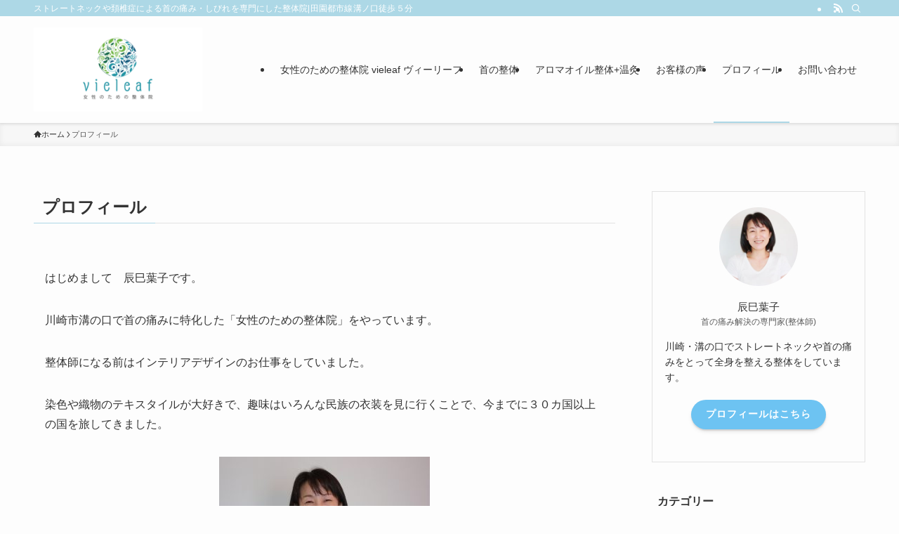

--- FILE ---
content_type: text/html; charset=UTF-8
request_url: https://tatsumiyoko.com/profile
body_size: 27541
content:
<!DOCTYPE html>
<html lang="ja" data-loaded="false" data-scrolled="false" data-spmenu="closed">
<head>
<meta charset="utf-8">
<meta name="format-detection" content="telephone=no">
<meta http-equiv="X-UA-Compatible" content="IE=edge">
<meta name="viewport" content="width=device-width, viewport-fit=cover">
<meta name='robots' content='max-image-preview:large' />
<link rel='dns-prefetch' href='//www.google.com' />
<link rel='dns-prefetch' href='//secure.gravatar.com' />
<link rel='dns-prefetch' href='//stats.wp.com' />
<link rel='dns-prefetch' href='//use.fontawesome.com' />
<link rel='dns-prefetch' href='//v0.wordpress.com' />
<link rel="alternate" type="application/rss+xml" title="女性のための整体院vieleaf( ヴィーリーフ）＠溝の口 &raquo; フィード" href="https://tatsumiyoko.com/feed" />
<link rel="alternate" type="application/rss+xml" title="女性のための整体院vieleaf( ヴィーリーフ）＠溝の口 &raquo; コメントフィード" href="https://tatsumiyoko.com/comments/feed" />
<link rel="alternate" type="application/rss+xml" title="女性のための整体院vieleaf( ヴィーリーフ）＠溝の口 &raquo; プロフィール のコメントのフィード" href="https://tatsumiyoko.com/profile/feed" />

<!-- SEO SIMPLE PACK 3.2.1 -->
<title>プロフィール | 女性のための整体院vieleaf( ヴィーリーフ）＠溝の口</title>
<meta name="description" content="はじめまして　辰巳葉子です。 川崎市溝の口で首の痛みに特化した「女性のための整体院」をやっています。 整体師になる前はインテリアデザインのお仕事をしていました。 染色や織物のテキスタイルが大好きで、趣味はいろんな民族の衣装を見に行くことで、">
<link rel="canonical" href="https://tatsumiyoko.com/profile">
<meta property="og:locale" content="ja_JP">
<meta property="og:type" content="article">
<meta property="og:title" content="プロフィール | 女性のための整体院vieleaf( ヴィーリーフ）＠溝の口">
<meta property="og:description" content="はじめまして　辰巳葉子です。 川崎市溝の口で首の痛みに特化した「女性のための整体院」をやっています。 整体師になる前はインテリアデザインのお仕事をしていました。 染色や織物のテキスタイルが大好きで、趣味はいろんな民族の衣装を見に行くことで、">
<meta property="og:url" content="https://tatsumiyoko.com/profile">
<meta property="og:site_name" content="女性のための整体院vieleaf( ヴィーリーフ）＠溝の口">
<meta name="twitter:card" content="summary_large_image">
<!-- / SEO SIMPLE PACK -->

<style id='wp-img-auto-sizes-contain-inline-css' type='text/css'>
img:is([sizes=auto i],[sizes^="auto," i]){contain-intrinsic-size:3000px 1500px}
/*# sourceURL=wp-img-auto-sizes-contain-inline-css */
</style>
<style id='wp-block-library-inline-css' type='text/css'>
:root{--wp-block-synced-color:#7a00df;--wp-block-synced-color--rgb:122,0,223;--wp-bound-block-color:var(--wp-block-synced-color);--wp-editor-canvas-background:#ddd;--wp-admin-theme-color:#007cba;--wp-admin-theme-color--rgb:0,124,186;--wp-admin-theme-color-darker-10:#006ba1;--wp-admin-theme-color-darker-10--rgb:0,107,160.5;--wp-admin-theme-color-darker-20:#005a87;--wp-admin-theme-color-darker-20--rgb:0,90,135;--wp-admin-border-width-focus:2px}@media (min-resolution:192dpi){:root{--wp-admin-border-width-focus:1.5px}}.wp-element-button{cursor:pointer}:root .has-very-light-gray-background-color{background-color:#eee}:root .has-very-dark-gray-background-color{background-color:#313131}:root .has-very-light-gray-color{color:#eee}:root .has-very-dark-gray-color{color:#313131}:root .has-vivid-green-cyan-to-vivid-cyan-blue-gradient-background{background:linear-gradient(135deg,#00d084,#0693e3)}:root .has-purple-crush-gradient-background{background:linear-gradient(135deg,#34e2e4,#4721fb 50%,#ab1dfe)}:root .has-hazy-dawn-gradient-background{background:linear-gradient(135deg,#faaca8,#dad0ec)}:root .has-subdued-olive-gradient-background{background:linear-gradient(135deg,#fafae1,#67a671)}:root .has-atomic-cream-gradient-background{background:linear-gradient(135deg,#fdd79a,#004a59)}:root .has-nightshade-gradient-background{background:linear-gradient(135deg,#330968,#31cdcf)}:root .has-midnight-gradient-background{background:linear-gradient(135deg,#020381,#2874fc)}:root{--wp--preset--font-size--normal:16px;--wp--preset--font-size--huge:42px}.has-regular-font-size{font-size:1em}.has-larger-font-size{font-size:2.625em}.has-normal-font-size{font-size:var(--wp--preset--font-size--normal)}.has-huge-font-size{font-size:var(--wp--preset--font-size--huge)}.has-text-align-center{text-align:center}.has-text-align-left{text-align:left}.has-text-align-right{text-align:right}.has-fit-text{white-space:nowrap!important}#end-resizable-editor-section{display:none}.aligncenter{clear:both}.items-justified-left{justify-content:flex-start}.items-justified-center{justify-content:center}.items-justified-right{justify-content:flex-end}.items-justified-space-between{justify-content:space-between}.screen-reader-text{border:0;clip-path:inset(50%);height:1px;margin:-1px;overflow:hidden;padding:0;position:absolute;width:1px;word-wrap:normal!important}.screen-reader-text:focus{background-color:#ddd;clip-path:none;color:#444;display:block;font-size:1em;height:auto;left:5px;line-height:normal;padding:15px 23px 14px;text-decoration:none;top:5px;width:auto;z-index:100000}html :where(.has-border-color){border-style:solid}html :where([style*=border-top-color]){border-top-style:solid}html :where([style*=border-right-color]){border-right-style:solid}html :where([style*=border-bottom-color]){border-bottom-style:solid}html :where([style*=border-left-color]){border-left-style:solid}html :where([style*=border-width]){border-style:solid}html :where([style*=border-top-width]){border-top-style:solid}html :where([style*=border-right-width]){border-right-style:solid}html :where([style*=border-bottom-width]){border-bottom-style:solid}html :where([style*=border-left-width]){border-left-style:solid}html :where(img[class*=wp-image-]){height:auto;max-width:100%}:where(figure){margin:0 0 1em}html :where(.is-position-sticky){--wp-admin--admin-bar--position-offset:var(--wp-admin--admin-bar--height,0px)}@media screen and (max-width:600px){html :where(.is-position-sticky){--wp-admin--admin-bar--position-offset:0px}}
.has-text-align-justify{text-align:justify;}

/*# sourceURL=wp-block-library-inline-css */
</style><style id='wp-block-heading-inline-css' type='text/css'>
h1:where(.wp-block-heading).has-background,h2:where(.wp-block-heading).has-background,h3:where(.wp-block-heading).has-background,h4:where(.wp-block-heading).has-background,h5:where(.wp-block-heading).has-background,h6:where(.wp-block-heading).has-background{padding:1.25em 2.375em}h1.has-text-align-left[style*=writing-mode]:where([style*=vertical-lr]),h1.has-text-align-right[style*=writing-mode]:where([style*=vertical-rl]),h2.has-text-align-left[style*=writing-mode]:where([style*=vertical-lr]),h2.has-text-align-right[style*=writing-mode]:where([style*=vertical-rl]),h3.has-text-align-left[style*=writing-mode]:where([style*=vertical-lr]),h3.has-text-align-right[style*=writing-mode]:where([style*=vertical-rl]),h4.has-text-align-left[style*=writing-mode]:where([style*=vertical-lr]),h4.has-text-align-right[style*=writing-mode]:where([style*=vertical-rl]),h5.has-text-align-left[style*=writing-mode]:where([style*=vertical-lr]),h5.has-text-align-right[style*=writing-mode]:where([style*=vertical-rl]),h6.has-text-align-left[style*=writing-mode]:where([style*=vertical-lr]),h6.has-text-align-right[style*=writing-mode]:where([style*=vertical-rl]){rotate:180deg}
/*# sourceURL=https://tatsumiyoko.com/wp-includes/blocks/heading/style.min.css */
</style>
<style id='wp-block-image-inline-css' type='text/css'>
.wp-block-image>a,.wp-block-image>figure>a{display:inline-block}.wp-block-image img{box-sizing:border-box;height:auto;max-width:100%;vertical-align:bottom}@media not (prefers-reduced-motion){.wp-block-image img.hide{visibility:hidden}.wp-block-image img.show{animation:show-content-image .4s}}.wp-block-image[style*=border-radius] img,.wp-block-image[style*=border-radius]>a{border-radius:inherit}.wp-block-image.has-custom-border img{box-sizing:border-box}.wp-block-image.aligncenter{text-align:center}.wp-block-image.alignfull>a,.wp-block-image.alignwide>a{width:100%}.wp-block-image.alignfull img,.wp-block-image.alignwide img{height:auto;width:100%}.wp-block-image .aligncenter,.wp-block-image .alignleft,.wp-block-image .alignright,.wp-block-image.aligncenter,.wp-block-image.alignleft,.wp-block-image.alignright{display:table}.wp-block-image .aligncenter>figcaption,.wp-block-image .alignleft>figcaption,.wp-block-image .alignright>figcaption,.wp-block-image.aligncenter>figcaption,.wp-block-image.alignleft>figcaption,.wp-block-image.alignright>figcaption{caption-side:bottom;display:table-caption}.wp-block-image .alignleft{float:left;margin:.5em 1em .5em 0}.wp-block-image .alignright{float:right;margin:.5em 0 .5em 1em}.wp-block-image .aligncenter{margin-left:auto;margin-right:auto}.wp-block-image :where(figcaption){margin-bottom:1em;margin-top:.5em}.wp-block-image.is-style-circle-mask img{border-radius:9999px}@supports ((-webkit-mask-image:none) or (mask-image:none)) or (-webkit-mask-image:none){.wp-block-image.is-style-circle-mask img{border-radius:0;-webkit-mask-image:url('data:image/svg+xml;utf8,<svg viewBox="0 0 100 100" xmlns="http://www.w3.org/2000/svg"><circle cx="50" cy="50" r="50"/></svg>');mask-image:url('data:image/svg+xml;utf8,<svg viewBox="0 0 100 100" xmlns="http://www.w3.org/2000/svg"><circle cx="50" cy="50" r="50"/></svg>');mask-mode:alpha;-webkit-mask-position:center;mask-position:center;-webkit-mask-repeat:no-repeat;mask-repeat:no-repeat;-webkit-mask-size:contain;mask-size:contain}}:root :where(.wp-block-image.is-style-rounded img,.wp-block-image .is-style-rounded img){border-radius:9999px}.wp-block-image figure{margin:0}.wp-lightbox-container{display:flex;flex-direction:column;position:relative}.wp-lightbox-container img{cursor:zoom-in}.wp-lightbox-container img:hover+button{opacity:1}.wp-lightbox-container button{align-items:center;backdrop-filter:blur(16px) saturate(180%);background-color:#5a5a5a40;border:none;border-radius:4px;cursor:zoom-in;display:flex;height:20px;justify-content:center;opacity:0;padding:0;position:absolute;right:16px;text-align:center;top:16px;width:20px;z-index:100}@media not (prefers-reduced-motion){.wp-lightbox-container button{transition:opacity .2s ease}}.wp-lightbox-container button:focus-visible{outline:3px auto #5a5a5a40;outline:3px auto -webkit-focus-ring-color;outline-offset:3px}.wp-lightbox-container button:hover{cursor:pointer;opacity:1}.wp-lightbox-container button:focus{opacity:1}.wp-lightbox-container button:focus,.wp-lightbox-container button:hover,.wp-lightbox-container button:not(:hover):not(:active):not(.has-background){background-color:#5a5a5a40;border:none}.wp-lightbox-overlay{box-sizing:border-box;cursor:zoom-out;height:100vh;left:0;overflow:hidden;position:fixed;top:0;visibility:hidden;width:100%;z-index:100000}.wp-lightbox-overlay .close-button{align-items:center;cursor:pointer;display:flex;justify-content:center;min-height:40px;min-width:40px;padding:0;position:absolute;right:calc(env(safe-area-inset-right) + 16px);top:calc(env(safe-area-inset-top) + 16px);z-index:5000000}.wp-lightbox-overlay .close-button:focus,.wp-lightbox-overlay .close-button:hover,.wp-lightbox-overlay .close-button:not(:hover):not(:active):not(.has-background){background:none;border:none}.wp-lightbox-overlay .lightbox-image-container{height:var(--wp--lightbox-container-height);left:50%;overflow:hidden;position:absolute;top:50%;transform:translate(-50%,-50%);transform-origin:top left;width:var(--wp--lightbox-container-width);z-index:9999999999}.wp-lightbox-overlay .wp-block-image{align-items:center;box-sizing:border-box;display:flex;height:100%;justify-content:center;margin:0;position:relative;transform-origin:0 0;width:100%;z-index:3000000}.wp-lightbox-overlay .wp-block-image img{height:var(--wp--lightbox-image-height);min-height:var(--wp--lightbox-image-height);min-width:var(--wp--lightbox-image-width);width:var(--wp--lightbox-image-width)}.wp-lightbox-overlay .wp-block-image figcaption{display:none}.wp-lightbox-overlay button{background:none;border:none}.wp-lightbox-overlay .scrim{background-color:#fff;height:100%;opacity:.9;position:absolute;width:100%;z-index:2000000}.wp-lightbox-overlay.active{visibility:visible}@media not (prefers-reduced-motion){.wp-lightbox-overlay.active{animation:turn-on-visibility .25s both}.wp-lightbox-overlay.active img{animation:turn-on-visibility .35s both}.wp-lightbox-overlay.show-closing-animation:not(.active){animation:turn-off-visibility .35s both}.wp-lightbox-overlay.show-closing-animation:not(.active) img{animation:turn-off-visibility .25s both}.wp-lightbox-overlay.zoom.active{animation:none;opacity:1;visibility:visible}.wp-lightbox-overlay.zoom.active .lightbox-image-container{animation:lightbox-zoom-in .4s}.wp-lightbox-overlay.zoom.active .lightbox-image-container img{animation:none}.wp-lightbox-overlay.zoom.active .scrim{animation:turn-on-visibility .4s forwards}.wp-lightbox-overlay.zoom.show-closing-animation:not(.active){animation:none}.wp-lightbox-overlay.zoom.show-closing-animation:not(.active) .lightbox-image-container{animation:lightbox-zoom-out .4s}.wp-lightbox-overlay.zoom.show-closing-animation:not(.active) .lightbox-image-container img{animation:none}.wp-lightbox-overlay.zoom.show-closing-animation:not(.active) .scrim{animation:turn-off-visibility .4s forwards}}@keyframes show-content-image{0%{visibility:hidden}99%{visibility:hidden}to{visibility:visible}}@keyframes turn-on-visibility{0%{opacity:0}to{opacity:1}}@keyframes turn-off-visibility{0%{opacity:1;visibility:visible}99%{opacity:0;visibility:visible}to{opacity:0;visibility:hidden}}@keyframes lightbox-zoom-in{0%{transform:translate(calc((-100vw + var(--wp--lightbox-scrollbar-width))/2 + var(--wp--lightbox-initial-left-position)),calc(-50vh + var(--wp--lightbox-initial-top-position))) scale(var(--wp--lightbox-scale))}to{transform:translate(-50%,-50%) scale(1)}}@keyframes lightbox-zoom-out{0%{transform:translate(-50%,-50%) scale(1);visibility:visible}99%{visibility:visible}to{transform:translate(calc((-100vw + var(--wp--lightbox-scrollbar-width))/2 + var(--wp--lightbox-initial-left-position)),calc(-50vh + var(--wp--lightbox-initial-top-position))) scale(var(--wp--lightbox-scale));visibility:hidden}}
/*# sourceURL=https://tatsumiyoko.com/wp-includes/blocks/image/style.min.css */
</style>
<style id='wp-block-paragraph-inline-css' type='text/css'>
.is-small-text{font-size:.875em}.is-regular-text{font-size:1em}.is-large-text{font-size:2.25em}.is-larger-text{font-size:3em}.has-drop-cap:not(:focus):first-letter{float:left;font-size:8.4em;font-style:normal;font-weight:100;line-height:.68;margin:.05em .1em 0 0;text-transform:uppercase}body.rtl .has-drop-cap:not(:focus):first-letter{float:none;margin-left:.1em}p.has-drop-cap.has-background{overflow:hidden}:root :where(p.has-background){padding:1.25em 2.375em}:where(p.has-text-color:not(.has-link-color)) a{color:inherit}p.has-text-align-left[style*="writing-mode:vertical-lr"],p.has-text-align-right[style*="writing-mode:vertical-rl"]{rotate:180deg}
/*# sourceURL=https://tatsumiyoko.com/wp-includes/blocks/paragraph/style.min.css */
</style>
<style id='global-styles-inline-css' type='text/css'>
:root{--wp--preset--aspect-ratio--square: 1;--wp--preset--aspect-ratio--4-3: 4/3;--wp--preset--aspect-ratio--3-4: 3/4;--wp--preset--aspect-ratio--3-2: 3/2;--wp--preset--aspect-ratio--2-3: 2/3;--wp--preset--aspect-ratio--16-9: 16/9;--wp--preset--aspect-ratio--9-16: 9/16;--wp--preset--color--black: #000;--wp--preset--color--cyan-bluish-gray: #abb8c3;--wp--preset--color--white: #fff;--wp--preset--color--pale-pink: #f78da7;--wp--preset--color--vivid-red: #cf2e2e;--wp--preset--color--luminous-vivid-orange: #ff6900;--wp--preset--color--luminous-vivid-amber: #fcb900;--wp--preset--color--light-green-cyan: #7bdcb5;--wp--preset--color--vivid-green-cyan: #00d084;--wp--preset--color--pale-cyan-blue: #8ed1fc;--wp--preset--color--vivid-cyan-blue: #0693e3;--wp--preset--color--vivid-purple: #9b51e0;--wp--preset--color--swl-main: var(--color_main);--wp--preset--color--swl-main-thin: var(--color_main_thin);--wp--preset--color--swl-gray: var(--color_gray);--wp--preset--color--swl-deep-01: var(--color_deep01);--wp--preset--color--swl-deep-02: var(--color_deep02);--wp--preset--color--swl-deep-03: var(--color_deep03);--wp--preset--color--swl-deep-04: var(--color_deep04);--wp--preset--color--swl-pale-01: var(--color_pale01);--wp--preset--color--swl-pale-02: var(--color_pale02);--wp--preset--color--swl-pale-03: var(--color_pale03);--wp--preset--color--swl-pale-04: var(--color_pale04);--wp--preset--gradient--vivid-cyan-blue-to-vivid-purple: linear-gradient(135deg,rgb(6,147,227) 0%,rgb(155,81,224) 100%);--wp--preset--gradient--light-green-cyan-to-vivid-green-cyan: linear-gradient(135deg,rgb(122,220,180) 0%,rgb(0,208,130) 100%);--wp--preset--gradient--luminous-vivid-amber-to-luminous-vivid-orange: linear-gradient(135deg,rgb(252,185,0) 0%,rgb(255,105,0) 100%);--wp--preset--gradient--luminous-vivid-orange-to-vivid-red: linear-gradient(135deg,rgb(255,105,0) 0%,rgb(207,46,46) 100%);--wp--preset--gradient--very-light-gray-to-cyan-bluish-gray: linear-gradient(135deg,rgb(238,238,238) 0%,rgb(169,184,195) 100%);--wp--preset--gradient--cool-to-warm-spectrum: linear-gradient(135deg,rgb(74,234,220) 0%,rgb(151,120,209) 20%,rgb(207,42,186) 40%,rgb(238,44,130) 60%,rgb(251,105,98) 80%,rgb(254,248,76) 100%);--wp--preset--gradient--blush-light-purple: linear-gradient(135deg,rgb(255,206,236) 0%,rgb(152,150,240) 100%);--wp--preset--gradient--blush-bordeaux: linear-gradient(135deg,rgb(254,205,165) 0%,rgb(254,45,45) 50%,rgb(107,0,62) 100%);--wp--preset--gradient--luminous-dusk: linear-gradient(135deg,rgb(255,203,112) 0%,rgb(199,81,192) 50%,rgb(65,88,208) 100%);--wp--preset--gradient--pale-ocean: linear-gradient(135deg,rgb(255,245,203) 0%,rgb(182,227,212) 50%,rgb(51,167,181) 100%);--wp--preset--gradient--electric-grass: linear-gradient(135deg,rgb(202,248,128) 0%,rgb(113,206,126) 100%);--wp--preset--gradient--midnight: linear-gradient(135deg,rgb(2,3,129) 0%,rgb(40,116,252) 100%);--wp--preset--font-size--small: 0.9em;--wp--preset--font-size--medium: 1.1em;--wp--preset--font-size--large: 1.25em;--wp--preset--font-size--x-large: 42px;--wp--preset--font-size--xs: 0.75em;--wp--preset--font-size--huge: 1.6em;--wp--preset--spacing--20: 0.44rem;--wp--preset--spacing--30: 0.67rem;--wp--preset--spacing--40: 1rem;--wp--preset--spacing--50: 1.5rem;--wp--preset--spacing--60: 2.25rem;--wp--preset--spacing--70: 3.38rem;--wp--preset--spacing--80: 5.06rem;--wp--preset--shadow--natural: 6px 6px 9px rgba(0, 0, 0, 0.2);--wp--preset--shadow--deep: 12px 12px 50px rgba(0, 0, 0, 0.4);--wp--preset--shadow--sharp: 6px 6px 0px rgba(0, 0, 0, 0.2);--wp--preset--shadow--outlined: 6px 6px 0px -3px rgb(255, 255, 255), 6px 6px rgb(0, 0, 0);--wp--preset--shadow--crisp: 6px 6px 0px rgb(0, 0, 0);}:where(.is-layout-flex){gap: 0.5em;}:where(.is-layout-grid){gap: 0.5em;}body .is-layout-flex{display: flex;}.is-layout-flex{flex-wrap: wrap;align-items: center;}.is-layout-flex > :is(*, div){margin: 0;}body .is-layout-grid{display: grid;}.is-layout-grid > :is(*, div){margin: 0;}:where(.wp-block-columns.is-layout-flex){gap: 2em;}:where(.wp-block-columns.is-layout-grid){gap: 2em;}:where(.wp-block-post-template.is-layout-flex){gap: 1.25em;}:where(.wp-block-post-template.is-layout-grid){gap: 1.25em;}.has-black-color{color: var(--wp--preset--color--black) !important;}.has-cyan-bluish-gray-color{color: var(--wp--preset--color--cyan-bluish-gray) !important;}.has-white-color{color: var(--wp--preset--color--white) !important;}.has-pale-pink-color{color: var(--wp--preset--color--pale-pink) !important;}.has-vivid-red-color{color: var(--wp--preset--color--vivid-red) !important;}.has-luminous-vivid-orange-color{color: var(--wp--preset--color--luminous-vivid-orange) !important;}.has-luminous-vivid-amber-color{color: var(--wp--preset--color--luminous-vivid-amber) !important;}.has-light-green-cyan-color{color: var(--wp--preset--color--light-green-cyan) !important;}.has-vivid-green-cyan-color{color: var(--wp--preset--color--vivid-green-cyan) !important;}.has-pale-cyan-blue-color{color: var(--wp--preset--color--pale-cyan-blue) !important;}.has-vivid-cyan-blue-color{color: var(--wp--preset--color--vivid-cyan-blue) !important;}.has-vivid-purple-color{color: var(--wp--preset--color--vivid-purple) !important;}.has-black-background-color{background-color: var(--wp--preset--color--black) !important;}.has-cyan-bluish-gray-background-color{background-color: var(--wp--preset--color--cyan-bluish-gray) !important;}.has-white-background-color{background-color: var(--wp--preset--color--white) !important;}.has-pale-pink-background-color{background-color: var(--wp--preset--color--pale-pink) !important;}.has-vivid-red-background-color{background-color: var(--wp--preset--color--vivid-red) !important;}.has-luminous-vivid-orange-background-color{background-color: var(--wp--preset--color--luminous-vivid-orange) !important;}.has-luminous-vivid-amber-background-color{background-color: var(--wp--preset--color--luminous-vivid-amber) !important;}.has-light-green-cyan-background-color{background-color: var(--wp--preset--color--light-green-cyan) !important;}.has-vivid-green-cyan-background-color{background-color: var(--wp--preset--color--vivid-green-cyan) !important;}.has-pale-cyan-blue-background-color{background-color: var(--wp--preset--color--pale-cyan-blue) !important;}.has-vivid-cyan-blue-background-color{background-color: var(--wp--preset--color--vivid-cyan-blue) !important;}.has-vivid-purple-background-color{background-color: var(--wp--preset--color--vivid-purple) !important;}.has-black-border-color{border-color: var(--wp--preset--color--black) !important;}.has-cyan-bluish-gray-border-color{border-color: var(--wp--preset--color--cyan-bluish-gray) !important;}.has-white-border-color{border-color: var(--wp--preset--color--white) !important;}.has-pale-pink-border-color{border-color: var(--wp--preset--color--pale-pink) !important;}.has-vivid-red-border-color{border-color: var(--wp--preset--color--vivid-red) !important;}.has-luminous-vivid-orange-border-color{border-color: var(--wp--preset--color--luminous-vivid-orange) !important;}.has-luminous-vivid-amber-border-color{border-color: var(--wp--preset--color--luminous-vivid-amber) !important;}.has-light-green-cyan-border-color{border-color: var(--wp--preset--color--light-green-cyan) !important;}.has-vivid-green-cyan-border-color{border-color: var(--wp--preset--color--vivid-green-cyan) !important;}.has-pale-cyan-blue-border-color{border-color: var(--wp--preset--color--pale-cyan-blue) !important;}.has-vivid-cyan-blue-border-color{border-color: var(--wp--preset--color--vivid-cyan-blue) !important;}.has-vivid-purple-border-color{border-color: var(--wp--preset--color--vivid-purple) !important;}.has-vivid-cyan-blue-to-vivid-purple-gradient-background{background: var(--wp--preset--gradient--vivid-cyan-blue-to-vivid-purple) !important;}.has-light-green-cyan-to-vivid-green-cyan-gradient-background{background: var(--wp--preset--gradient--light-green-cyan-to-vivid-green-cyan) !important;}.has-luminous-vivid-amber-to-luminous-vivid-orange-gradient-background{background: var(--wp--preset--gradient--luminous-vivid-amber-to-luminous-vivid-orange) !important;}.has-luminous-vivid-orange-to-vivid-red-gradient-background{background: var(--wp--preset--gradient--luminous-vivid-orange-to-vivid-red) !important;}.has-very-light-gray-to-cyan-bluish-gray-gradient-background{background: var(--wp--preset--gradient--very-light-gray-to-cyan-bluish-gray) !important;}.has-cool-to-warm-spectrum-gradient-background{background: var(--wp--preset--gradient--cool-to-warm-spectrum) !important;}.has-blush-light-purple-gradient-background{background: var(--wp--preset--gradient--blush-light-purple) !important;}.has-blush-bordeaux-gradient-background{background: var(--wp--preset--gradient--blush-bordeaux) !important;}.has-luminous-dusk-gradient-background{background: var(--wp--preset--gradient--luminous-dusk) !important;}.has-pale-ocean-gradient-background{background: var(--wp--preset--gradient--pale-ocean) !important;}.has-electric-grass-gradient-background{background: var(--wp--preset--gradient--electric-grass) !important;}.has-midnight-gradient-background{background: var(--wp--preset--gradient--midnight) !important;}.has-small-font-size{font-size: var(--wp--preset--font-size--small) !important;}.has-medium-font-size{font-size: var(--wp--preset--font-size--medium) !important;}.has-large-font-size{font-size: var(--wp--preset--font-size--large) !important;}.has-x-large-font-size{font-size: var(--wp--preset--font-size--x-large) !important;}
/*# sourceURL=global-styles-inline-css */
</style>

<link rel='stylesheet' id='swell-icons-css' href='https://tatsumiyoko.com/wp-content/themes/swell/build/css/swell-icons.css?ver=2.10.0' type='text/css' media='all' />
<link rel='stylesheet' id='main_style-css' href='https://tatsumiyoko.com/wp-content/themes/swell/build/css/main.css?ver=2.10.0' type='text/css' media='all' />
<link rel='stylesheet' id='swell_blocks-css' href='https://tatsumiyoko.com/wp-content/themes/swell/build/css/blocks.css?ver=2.10.0' type='text/css' media='all' />
<style id='swell_custom-inline-css' type='text/css'>
:root{--swl-fz--content:4vw;--swl-font_family:"游ゴシック体", "Yu Gothic", YuGothic, "Hiragino Kaku Gothic ProN", "Hiragino Sans", Meiryo, sans-serif;--swl-font_weight:500;--color_main:#add8e6;--color_text:#333;--color_link:#1176d4;--color_htag:#add8e6;--color_bg:#fdfdfd;--color_gradient1:#d8ffff;--color_gradient2:#87e7ff;--color_main_thin:rgba(216, 255, 255, 0.05 );--color_main_dark:rgba(130, 162, 173, 1 );--color_list_check:#add8e6;--color_list_num:#add8e6;--color_list_good:#86dd7b;--color_list_triangle:#f4e03a;--color_list_bad:#f36060;--color_faq_q:#d55656;--color_faq_a:#6599b7;--color_icon_good:#3cd250;--color_icon_good_bg:#ecffe9;--color_icon_bad:#4b73eb;--color_icon_bad_bg:#eafaff;--color_icon_info:#f578b4;--color_icon_info_bg:#fff0fa;--color_icon_announce:#ffa537;--color_icon_announce_bg:#fff5f0;--color_icon_pen:#7a7a7a;--color_icon_pen_bg:#f7f7f7;--color_icon_book:#787364;--color_icon_book_bg:#f8f6ef;--color_icon_point:#ffa639;--color_icon_check:#86d67c;--color_icon_batsu:#f36060;--color_icon_hatena:#5295cc;--color_icon_caution:#f7da38;--color_icon_memo:#84878a;--color_deep01:#e44141;--color_deep02:#3d79d5;--color_deep03:#63a84d;--color_deep04:#f09f4d;--color_pale01:#fff2f0;--color_pale02:#f3f8fd;--color_pale03:#f1f9ee;--color_pale04:#fdf9ee;--color_mark_blue:#b7e3ff;--color_mark_green:#bdf9c3;--color_mark_yellow:#fcf69f;--color_mark_orange:#ffddbc;--border01:solid 1px var(--color_main);--border02:double 4px var(--color_main);--border03:dashed 2px var(--color_border);--border04:solid 4px var(--color_gray);--card_posts_thumb_ratio:56.25%;--list_posts_thumb_ratio:61.805%;--big_posts_thumb_ratio:56.25%;--thumb_posts_thumb_ratio:61.805%;--blogcard_thumb_ratio:56.25%;--color_header_bg:#fdfdfd;--color_header_text:#333;--color_footer_bg:#fdfdfd;--color_footer_text:#333;--container_size:1200px;--article_size:900px;--logo_size_sp:48px;--logo_size_pc:120px;--logo_size_pcfix:40px;}.swl-cell-bg[data-icon="doubleCircle"]{--cell-icon-color:#ffc977}.swl-cell-bg[data-icon="circle"]{--cell-icon-color:#94e29c}.swl-cell-bg[data-icon="triangle"]{--cell-icon-color:#eeda2f}.swl-cell-bg[data-icon="close"]{--cell-icon-color:#ec9191}.swl-cell-bg[data-icon="hatena"]{--cell-icon-color:#93c9da}.swl-cell-bg[data-icon="check"]{--cell-icon-color:#94e29c}.swl-cell-bg[data-icon="line"]{--cell-icon-color:#9b9b9b}.cap_box[data-colset="col1"]{--capbox-color:#f59b5f;--capbox-color--bg:#fff8eb}.cap_box[data-colset="col2"]{--capbox-color:#5fb9f5;--capbox-color--bg:#edf5ff}.cap_box[data-colset="col3"]{--capbox-color:#2fcd90;--capbox-color--bg:#eafaf2}.red_{--the-btn-color:#f74a4a;--the-btn-color2:#ffbc49;--the-solid-shadow: rgba(185, 56, 56, 1 )}.blue_{--the-btn-color:#338df4;--the-btn-color2:#35eaff;--the-solid-shadow: rgba(38, 106, 183, 1 )}.green_{--the-btn-color:#62d847;--the-btn-color2:#7bf7bd;--the-solid-shadow: rgba(74, 162, 53, 1 )}.is-style-btn_normal{--the-btn-radius:80px}.is-style-btn_solid{--the-btn-radius:80px}.is-style-btn_shiny{--the-btn-radius:80px}.is-style-btn_line{--the-btn-radius:80px}.post_content blockquote{padding:1.5em 2em 1.5em 3em}.post_content blockquote::before{content:"";display:block;width:5px;height:calc(100% - 3em);top:1.5em;left:1.5em;border-left:solid 1px rgba(180,180,180,.75);border-right:solid 1px rgba(180,180,180,.75);}.mark_blue{background:-webkit-linear-gradient(transparent 64%,var(--color_mark_blue) 0%);background:linear-gradient(transparent 64%,var(--color_mark_blue) 0%)}.mark_green{background:-webkit-linear-gradient(transparent 64%,var(--color_mark_green) 0%);background:linear-gradient(transparent 64%,var(--color_mark_green) 0%)}.mark_yellow{background:-webkit-linear-gradient(transparent 64%,var(--color_mark_yellow) 0%);background:linear-gradient(transparent 64%,var(--color_mark_yellow) 0%)}.mark_orange{background:-webkit-linear-gradient(transparent 64%,var(--color_mark_orange) 0%);background:linear-gradient(transparent 64%,var(--color_mark_orange) 0%)}[class*="is-style-icon_"]{color:#333;border-width:0}[class*="is-style-big_icon_"]{border-width:2px;border-style:solid}[data-col="gray"] .c-balloon__text{background:#f7f7f7;border-color:#ccc}[data-col="gray"] .c-balloon__before{border-right-color:#f7f7f7}[data-col="green"] .c-balloon__text{background:#d1f8c2;border-color:#9ddd93}[data-col="green"] .c-balloon__before{border-right-color:#d1f8c2}[data-col="blue"] .c-balloon__text{background:#e2f6ff;border-color:#93d2f0}[data-col="blue"] .c-balloon__before{border-right-color:#e2f6ff}[data-col="red"] .c-balloon__text{background:#ffebeb;border-color:#f48789}[data-col="red"] .c-balloon__before{border-right-color:#ffebeb}[data-col="yellow"] .c-balloon__text{background:#f9f7d2;border-color:#fbe593}[data-col="yellow"] .c-balloon__before{border-right-color:#f9f7d2}.-type-list2 .p-postList__body::after,.-type-big .p-postList__body::after{content: "READ MORE »";}.c-postThumb__cat{background-color:#add8e6;color:#fff;background-image: repeating-linear-gradient(-45deg,rgba(255,255,255,.1),rgba(255,255,255,.1) 6px,transparent 6px,transparent 12px)}.post_content h2:where(:not([class^="swell-block-"]):not(.faq_q):not(.p-postList__title)){background:var(--color_htag);padding:.75em 1em;color:#fff}.post_content h2:where(:not([class^="swell-block-"]):not(.faq_q):not(.p-postList__title))::before{position:absolute;display:block;pointer-events:none;content:"";top:-4px;left:0;width:100%;height:calc(100% + 4px);box-sizing:content-box;border-top:solid 2px var(--color_htag);border-bottom:solid 2px var(--color_htag)}.post_content h3:where(:not([class^="swell-block-"]):not(.faq_q):not(.p-postList__title)){padding:0 .5em .5em}.post_content h3:where(:not([class^="swell-block-"]):not(.faq_q):not(.p-postList__title))::before{content:"";width:100%;height:2px;background: repeating-linear-gradient(90deg, var(--color_htag) 0%, var(--color_htag) 29.3%, rgba(150,150,150,.2) 29.3%, rgba(150,150,150,.2) 100%)}.post_content h4:where(:not([class^="swell-block-"]):not(.faq_q):not(.p-postList__title)){padding:0 0 0 16px;border-left:solid 2px var(--color_htag)}.l-header{box-shadow: 0 1px 4px rgba(0,0,0,.12)}.l-header__bar{color:#fff;background:var(--color_main)}.c-gnav a::after{background:var(--color_main);width:100%;height:2px;transform:scaleX(0)}.p-spHeadMenu .menu-item.-current{border-bottom-color:var(--color_main)}.c-gnav > li:hover > a::after,.c-gnav > .-current > a::after{transform: scaleX(1)}.c-gnav .sub-menu{color:#333;background:#fff}.l-fixHeader::before{opacity:1}#pagetop{border-radius:50%}.c-widget__title.-spmenu{padding:.5em .75em;border-radius:var(--swl-radius--2, 0px);background:var(--color_main);color:#fff;}.c-widget__title.-footer{padding:.5em}.c-widget__title.-footer::before{content:"";bottom:0;left:0;width:40%;z-index:1;background:var(--color_main)}.c-widget__title.-footer::after{content:"";bottom:0;left:0;width:100%;background:var(--color_border)}.c-secTitle{border-left:solid 2px var(--color_main);padding:0em .75em}.p-spMenu{color:#333}.p-spMenu__inner::before{background:#fdfdfd;opacity:1}.p-spMenu__overlay{background:#000;opacity:0.6}[class*="page-numbers"]{color:#fff;background-color:#dedede}a{text-decoration: none}.l-topTitleArea.c-filterLayer::before{background-color:#000;opacity:0.2;content:""}@media screen and (min-width: 960px){:root{}}@media screen and (max-width: 959px){:root{}.l-header__logo{margin-right:auto}.l-header__inner{-webkit-box-pack:end;-webkit-justify-content:flex-end;justify-content:flex-end}}@media screen and (min-width: 600px){:root{--swl-fz--content:16px;}}@media screen and (max-width: 599px){:root{}}@media (min-width: 1108px) {.alignwide{left:-100px;width:calc(100% + 200px);}}@media (max-width: 1108px) {.-sidebar-off .swell-block-fullWide__inner.l-container .alignwide{left:0px;width:100%;}}.l-fixHeader .l-fixHeader__gnav{order:0}[data-scrolled=true] .l-fixHeader[data-ready]{opacity:1;-webkit-transform:translateY(0)!important;transform:translateY(0)!important;visibility:visible}.-body-solid .l-fixHeader{box-shadow:0 2px 4px var(--swl-color_shadow)}.l-fixHeader__inner{align-items:stretch;color:var(--color_header_text);display:flex;padding-bottom:0;padding-top:0;position:relative;z-index:1}.l-fixHeader__logo{align-items:center;display:flex;line-height:1;margin-right:24px;order:0;padding:16px 0}.is-style-btn_normal a,.is-style-btn_shiny a{box-shadow:var(--swl-btn_shadow)}.c-shareBtns__btn,.is-style-balloon>.c-tabList .c-tabList__button,.p-snsCta,[class*=page-numbers]{box-shadow:var(--swl-box_shadow)}.p-articleThumb__img,.p-articleThumb__youtube{box-shadow:var(--swl-img_shadow)}.p-pickupBanners__item .c-bannerLink,.p-postList__thumb{box-shadow:0 2px 8px rgba(0,0,0,.1),0 4px 4px -4px rgba(0,0,0,.1)}.p-postList.-w-ranking li:before{background-image:repeating-linear-gradient(-45deg,hsla(0,0%,100%,.1),hsla(0,0%,100%,.1) 6px,transparent 0,transparent 12px);box-shadow:1px 1px 4px rgba(0,0,0,.2)}.l-header__bar{position:relative;width:100%}.l-header__bar .c-catchphrase{color:inherit;font-size:12px;letter-spacing:var(--swl-letter_spacing,.2px);line-height:14px;margin-right:auto;overflow:hidden;padding:4px 0;white-space:nowrap;width:50%}.l-header__bar .c-iconList .c-iconList__link{margin:0;padding:4px 6px}.l-header__barInner{align-items:center;display:flex;justify-content:flex-end}@media (min-width:960px){.-series .l-header__inner{align-items:stretch;display:flex}.-series .l-header__logo{align-items:center;display:flex;flex-wrap:wrap;margin-right:24px;padding:16px 0}.-series .l-header__logo .c-catchphrase{font-size:13px;padding:4px 0}.-series .c-headLogo{margin-right:16px}.-series-right .l-header__inner{justify-content:space-between}.-series-right .c-gnavWrap{margin-left:auto}.-series-right .w-header{margin-left:12px}.-series-left .w-header{margin-left:auto}}@media (min-width:960px) and (min-width:600px){.-series .c-headLogo{max-width:400px}}.c-gnav .sub-menu a:before,.c-listMenu a:before{-webkit-font-smoothing:antialiased;-moz-osx-font-smoothing:grayscale;font-family:icomoon!important;font-style:normal;font-variant:normal;font-weight:400;line-height:1;text-transform:none}.c-submenuToggleBtn{display:none}.c-listMenu a{padding:.75em 1em .75em 1.5em;transition:padding .25s}.c-listMenu a:hover{padding-left:1.75em;padding-right:.75em}.c-gnav .sub-menu a:before,.c-listMenu a:before{color:inherit;content:"\e921";display:inline-block;left:2px;position:absolute;top:50%;-webkit-transform:translateY(-50%);transform:translateY(-50%);vertical-align:middle}.widget_categories>ul>.cat-item>a,.wp-block-categories-list>li>a{padding-left:1.75em}.c-listMenu .children,.c-listMenu .sub-menu{margin:0}.c-listMenu .children a,.c-listMenu .sub-menu a{font-size:.9em;padding-left:2.5em}.c-listMenu .children a:before,.c-listMenu .sub-menu a:before{left:1em}.c-listMenu .children a:hover,.c-listMenu .sub-menu a:hover{padding-left:2.75em}.c-listMenu .children ul a,.c-listMenu .sub-menu ul a{padding-left:3.25em}.c-listMenu .children ul a:before,.c-listMenu .sub-menu ul a:before{left:1.75em}.c-listMenu .children ul a:hover,.c-listMenu .sub-menu ul a:hover{padding-left:3.5em}.c-gnav li:hover>.sub-menu{opacity:1;visibility:visible}.c-gnav .sub-menu:before{background:inherit;content:"";height:100%;left:0;position:absolute;top:0;width:100%;z-index:0}.c-gnav .sub-menu .sub-menu{left:100%;top:0;z-index:-1}.c-gnav .sub-menu a{padding-left:2em}.c-gnav .sub-menu a:before{left:.5em}.c-gnav .sub-menu a:hover .ttl{left:4px}:root{--color_content_bg:var(--color_bg);}.c-widget__title.-side{padding:.5em}.c-widget__title.-side::before{content:"";bottom:0;left:0;width:40%;z-index:1;background:var(--color_main)}.c-widget__title.-side::after{content:"";bottom:0;left:0;width:100%;background:var(--color_border)}.page.-index-off .w-beforeToc{display:none}@media screen and (min-width: 960px){:root{}}@media screen and (max-width: 959px){:root{}}@media screen and (min-width: 600px){:root{}}@media screen and (max-width: 599px){:root{}}.swell-block-fullWide__inner.l-container{--swl-fw_inner_pad:var(--swl-pad_container,0px)}@media (min-width:960px){.-sidebar-on .l-content .alignfull,.-sidebar-on .l-content .alignwide{left:-16px;width:calc(100% + 32px)}.swell-block-fullWide__inner.l-article{--swl-fw_inner_pad:var(--swl-pad_post_content,0px)}.-sidebar-on .swell-block-fullWide__inner .alignwide{left:0;width:100%}.-sidebar-on .swell-block-fullWide__inner .alignfull{left:calc(0px - var(--swl-fw_inner_pad, 0))!important;margin-left:0!important;margin-right:0!important;width:calc(100% + var(--swl-fw_inner_pad, 0)*2)!important}}.-index-off .p-toc,.swell-toc-placeholder:empty{display:none}.p-toc.-modal{height:100%;margin:0;overflow-y:auto;padding:0}#main_content .p-toc{border-radius:var(--swl-radius--2,0);margin:4em auto;max-width:800px}#sidebar .p-toc{margin-top:-.5em}.p-toc .__pn:before{content:none!important;counter-increment:none}.p-toc .__prev{margin:0 0 1em}.p-toc .__next{margin:1em 0 0}.p-toc.is-omitted:not([data-omit=ct]) [data-level="2"] .p-toc__childList{height:0;margin-bottom:-.5em;visibility:hidden}.p-toc.is-omitted:not([data-omit=nest]){position:relative}.p-toc.is-omitted:not([data-omit=nest]):before{background:linear-gradient(hsla(0,0%,100%,0),var(--color_bg));bottom:5em;content:"";height:4em;left:0;opacity:.75;pointer-events:none;position:absolute;width:100%;z-index:1}.p-toc.is-omitted:not([data-omit=nest]):after{background:var(--color_bg);bottom:0;content:"";height:5em;left:0;opacity:.75;position:absolute;width:100%;z-index:1}.p-toc.is-omitted:not([data-omit=nest]) .__next,.p-toc.is-omitted:not([data-omit=nest]) [data-omit="1"]{display:none}.p-toc .p-toc__expandBtn{background-color:#f7f7f7;border:rgba(0,0,0,.2);border-radius:5em;box-shadow:0 0 0 1px #bbb;color:#333;display:block;font-size:14px;line-height:1.5;margin:.75em auto 0;min-width:6em;padding:.5em 1em;position:relative;transition:box-shadow .25s;z-index:2}.p-toc[data-omit=nest] .p-toc__expandBtn{display:inline-block;font-size:13px;margin:0 0 0 1.25em;padding:.5em .75em}.p-toc:not([data-omit=nest]) .p-toc__expandBtn:after,.p-toc:not([data-omit=nest]) .p-toc__expandBtn:before{border-top-color:inherit;border-top-style:dotted;border-top-width:3px;content:"";display:block;height:1px;position:absolute;top:calc(50% - 1px);transition:border-color .25s;width:100%;width:22px}.p-toc:not([data-omit=nest]) .p-toc__expandBtn:before{right:calc(100% + 1em)}.p-toc:not([data-omit=nest]) .p-toc__expandBtn:after{left:calc(100% + 1em)}.p-toc.is-expanded .p-toc__expandBtn{border-color:transparent}.p-toc__ttl{display:block;font-size:1.2em;line-height:1;position:relative;text-align:center}.p-toc__ttl:before{content:"\e918";display:inline-block;font-family:icomoon;margin-right:.5em;padding-bottom:2px;vertical-align:middle}#index_modal .p-toc__ttl{margin-bottom:.5em}.p-toc__list li{line-height:1.6}.p-toc__list>li+li{margin-top:.5em}.p-toc__list .p-toc__childList{padding-left:.5em}.p-toc__list [data-level="3"]{font-size:.9em}.p-toc__list .mininote{display:none}.post_content .p-toc__list{padding-left:0}#sidebar .p-toc__list{margin-bottom:0}#sidebar .p-toc__list .p-toc__childList{padding-left:0}.p-toc__link{color:inherit;font-size:inherit;text-decoration:none}.p-toc__link:hover{opacity:.8}.p-toc.-double{background:var(--color_gray);background:linear-gradient(-45deg,transparent 25%,var(--color_gray) 25%,var(--color_gray) 50%,transparent 50%,transparent 75%,var(--color_gray) 75%,var(--color_gray));background-clip:padding-box;background-size:4px 4px;border-bottom:4px double var(--color_border);border-top:4px double var(--color_border);padding:1.5em 1em 1em}.p-toc.-double .p-toc__ttl{margin-bottom:.75em}@media (min-width:960px){#main_content .p-toc{width:92%}}@media (hover:hover){.p-toc .p-toc__expandBtn:hover{border-color:transparent;box-shadow:0 0 0 2px currentcolor}}@media (min-width:600px){.p-toc.-double{padding:2em}}
/*# sourceURL=swell_custom-inline-css */
</style>
<link rel='stylesheet' id='swell-parts/footer-css' href='https://tatsumiyoko.com/wp-content/themes/swell/build/css/modules/parts/footer.css?ver=2.10.0' type='text/css' media='all' />
<link rel='stylesheet' id='swell-page/page-css' href='https://tatsumiyoko.com/wp-content/themes/swell/build/css/modules/page/page.css?ver=2.10.0' type='text/css' media='all' />
<link rel='stylesheet' id='swell-parts/comments-css' href='https://tatsumiyoko.com/wp-content/themes/swell/build/css/modules/parts/comments.css?ver=2.10.0' type='text/css' media='all' />
<style id='classic-theme-styles-inline-css' type='text/css'>
/*! This file is auto-generated */
.wp-block-button__link{color:#fff;background-color:#32373c;border-radius:9999px;box-shadow:none;text-decoration:none;padding:calc(.667em + 2px) calc(1.333em + 2px);font-size:1.125em}.wp-block-file__button{background:#32373c;color:#fff;text-decoration:none}
/*# sourceURL=/wp-includes/css/classic-themes.min.css */
</style>
<link rel='stylesheet' id='contact-form-7-css' href='https://tatsumiyoko.com/wp-content/plugins/contact-form-7/includes/css/styles.css?ver=5.9.4' type='text/css' media='all' />
<style id='jetpack_facebook_likebox-inline-css' type='text/css'>
.widget_facebook_likebox {
	overflow: hidden;
}

/*# sourceURL=https://tatsumiyoko.com/wp-content/plugins/jetpack/modules/widgets/facebook-likebox/style.css */
</style>
<link rel='stylesheet' id='child_style-css' href='https://tatsumiyoko.com/wp-content/themes/swell_child/style.css?ver=2023100881612' type='text/css' media='all' />
<link rel='stylesheet' id='sango-icon-css' href='https://use.fontawesome.com/releases/v5.11.2/css/all.css?ver=1.1.0' type='text/css' media='all' />
<style id='sango-theme-style-inline-css' type='text/css'>
@charset "UTF-8";
/*主に記事内で使用するスタイル
 見出し/ボタン/ボックス/リスト/ショートコード/カエレバ等
*/
/** 評価ボックス **/
.rate-title {
  padding: 5px;
  margin-top: 1em;
  font-weight: bold;
  font-size: 1.25em;
  text-align: center;
}
.rate-title:before {
  content: "\f02e";
  padding-right: 5px;
}
.rate-box {
  margin-bottom: 1em;
  font-size: 15px;
  border: solid 2px #e6e6e6;
}
.rateline {
  padding: 7px 4px 7px 10px;
}
.rate-box .rateline:nth-child(even) {
  background: #f3f3f3;
}
.rate-thing {
  display: inline-block;
  padding-right: 10px;
  width: calc(100% - 125px);
  max-width: 250px;
  font-weight: bold;
  vertical-align: middle;
}
.rate-star {
  display: inline-block;
  margin: 0;
  width: 125px;
  color: rgba(0, 0, 0, 0.15);
  vertical-align: middle;
}
body .rate-star {
  font-size: 0.95em;
}
.rate-star .fa,
.rate-star .fa-star-half-alt {
  color: #ffb500;
}
.rate-box .rateline.end-rate {
  background: #e8f4ff;
}
/*見出し*/
#content .hh {
  margin: 2.5em 0 1em;
  padding: 0;
  border: 0;
  background: transparent;
  box-shadow: none;
  font-weight: bold;
}
#content p.hh {
  font-size: 1.1em;
}
#content .hh:before,
#content .hh:after {
  top: auto;
  right: auto;
  bottom: auto;
  left: auto;
  border: 0;
  background: transparent;
  box-shadow: none;
  content: none;
}

#inner-footer .hh.hhq,
#inner-footer .hh.hha,
#content .hh.hhq,
#content .hh.hha {
  position: relative;
  margin: 0;
  padding: 0 0 0 55px;
  font-size: 18px;
}
#content .hh.hhq + *,
#content .hh.hha + * {
  margin-top: 1.5em;
}
#content .hh.hhq:before,
#content .hh.hha:before {
  content: "Q";
  position: absolute;
  left: 0;
  top: -6px;
  display: inline-block;
  width: 45px;
  height: 45px;
  line-height: 45px;
  vertical-align: middle;
  text-align: center;
  font-family: Arial, sans-serif;
  font-size: 21px;
  background: #75bbff;
  color: #fff;
  border-radius: 50%;
}
#inner-footer .hh.hhq + .hh.hha,
#content .hh.hhq + .hh.hha {
  margin-top: 2em;
  font-size: 17px;
}
#inner-footer .hh.hha:before,
#content .hh.hha:before {
  content: "A";
  background: #ff8d8d;
}
#inner-footer .btn,
#content .btn {
  margin: 0.5em 0.5em 0.5em 0;
  text-decoration: none;
}
#inner-footer a.btn:hover,
#content a.btn:hover {
  text-decoration: none;
}
.btn,
.btn-wrap a {
  border-radius: var(--wp--custom--rounded--small);
}
.btn.normal,
.btn-normal a {
  font-size: 18px;
  line-height: 1.7;
  padding: 0.4em 1.3em;
  text-decoration: none;
  vertical-align: middle;
  transition: var(--wp--custom--transition--default);
  border-radius: var(--wp--custom--rounded--medium);
  display: inline-block;
  font-weight: bold;
  color: #fff;
  background-color: var(--wp--custom--preset--sango-main);
}
.btn-normal a,
.btn-cubic1 a,
.btn-cubic2 a,
.btn-cubic3 a {
  background-color: var(--sgb--btn--bg-color);
}
.btntext {
  display: inline-block;
  padding: 3px 15px;
}
.btntext:hover {
  background: #efefef;
}
/** ボックス **/
.sng-box p {
  margin: 0;
  padding: 0;
}
.sng-box .say {
  margin-bottom: 0;
}
.sng-box .faceicon {
  padding-right: 20px;
}
#content .sng-box > *:first-child {
  margin-top: 0;
}

/** その他のスタイル・装飾 **/
.orange {
  color: #ffb36b;
}
.green {
  color: #75c375;
}
.blue {
  color: #009EF3;
}
.red {
  color: #ee7b7b;
}
.silver {
  color: silver;
}
.keiko_blue {
  background: linear-gradient(transparent 50%, rgba(107, 182, 255, 0.24) 50%);
}
.keiko_yellow {
  background: linear-gradient(transparent 50%, rgba(255, 252, 107, 0.69) 50%);
}
.keiko_green {
  background: linear-gradient(transparent 50%, rgba(151, 232, 154, 0.69) 50%);
}
.keiko_red {
  background: linear-gradient(transparent 50%, rgba(255, 88, 88, 0.24) 50%);
}
.labeltext {
  display: inline-block;
  margin-right: 5px;
  padding: 5px;
  color: #fff;
  font-size: 0.9em;
  font-weight: bold;
  line-height: 1;
}

/*画像のサイズ*/
.post_content img.img_so_small {
  max-width: 250px;
}
.post_content img.img_small {
  max-width: 100%;
  width: 350px;
}
img.img_border {
  border: solid 3px #eaedf2;
}
.shadow,
.wp-block-sgb-btn .shadow {
  box-shadow: var(--wp--custom--shadow--medium);
}
.bigshadow,
.wp-block-sgb-btn .bigshadow {
  box-shadow: var(--wp--custom--shadow--large);
}

.smallspace {
  margin: 1em 0 !important;
}
.nospace {
  margin: 0 !important;
}

/*引用別スタイル*/
.post_content .___ {
  padding: 35px 1.5em;
  border: none;
  background: whitesmoke;
}
.post_content .___:before {
  top: 10px;
  left: 15px;
  color: #dadada;
}
.post_content .___:after {
  position: absolute;
  right: 15px;
  bottom: 10px;
  color: #dadada;
  font-family: FontAwesome;
  font-size: 25px;
  line-height: 1;
  content: "\f10e";
}

/*線を引く*/
.post_content hr {
  margin: 3em 0;
  border: solid 3px #dadada;
  border-width: 2px 0 0 0;
}
.post_content hr.dotted {
  border-top: dotted 2px #dadada;
}

/*記事内関連[kanren]*/
.table {
  display: table;
}
.tbcell {
  display: table-cell;
  vertical-align: middle;
}
.tbcell img {
  width: 100%;
}
.sng-link-time {
  display: block;
  margin-bottom: 5px;
  font-size: 13.5px;
  color: #b5b5b5;
}
.sng-link-time i {
  margin-right: 3px;
}
.linkto {
  max-width: 550px;
  width: 100%;
  margin: 1em 0 1.5em;
  padding: 10px;
  border: solid 2px #eaedf2;
  border-radius: 3px;
  background: #fff;
  color: #555;
  font-weight: bold;
  text-decoration: none !important;
}
.linkto:hover {
  background: #eaedf2;
  text-decoration: none;
}
.linkto img {
  box-shadow: 0 3px 6px rgba(0, 0, 0, 0.25);
  transition: 0.3s;
}
.linkto:hover img {
  box-shadow: 0 4px 8px rgba(0, 0, 0, 0.35);
}
.linkto .tbimg {
  width: 100px;
}
.linkto figure {
  width: 110px;
  padding-right: 10px; /*for old ver*/
}
.linkto .tbtext {
  padding-left: 10px;
  line-height: 1.5;
  text-align: left;
}
.sidebar .textwidget .linkto {
  border: none;
  margin: 0;
}
.sidebar .textwidget .linkto:last-child {
  padding-bottom: 1em;
}

/*他サイトへのリンクカード[sanko]*/
.reference {
  display: table;
  max-width: 450px;
  width: 100%;
  margin: 1em 0 1.5em;
  padding: 13px 10px 13px 0;
  border-radius: var(--wp--custom--rounded--small);
  background: #f5f5f5;
  box-shadow: var(--wp--custom--shadow--solid);
  color: #555;
  font-weight: bold;
  text-decoration: none !important;
}
.reference:hover {
  box-shadow: var(--wp--custom--shadow--solid-hover);
  color: #888;
  text-decoration: none;
}
.reference .refttl {
  width: 70px;
  margin: 10px;
  border-right: solid 2px #dadada;
  text-align: center;
  line-height: 1.5;
}
.reference .refttl:before {
  display: block;
  color: #ffb36b;
  font-family: FontAwesome;
  font-size: 1.5em;
  content: "\f02e";
}
.reference .refcite {
  width: 200px;
  width: calc(100% - 70px);
  padding-left: 10px;
  font-size: 0.95em;
  line-height: 1.5;
}
.reference .refcite span {
  display: block;
  color: #ababab;
  font-size: 0.9em;
}

/*補足説明[memo]*/
.memo {
  margin-bottom: 1.5em;
  padding: 1em;
  background: #fff9e5;
  color: #545454;
}
.memo_ttl {
  margin-bottom: 5px;
  color: #ffb36b;
  font-size: 1.2em;
  font-weight: bold;
}
.memo_ttl:before {
  display: inline-block;
  width: 30px;
  height: 30px;
  line-height: 30px;
  margin: 0 3px 0 0;
  border-radius: 50%;
  background: #ffb36b;
  color: #fff;
  font-family: FontAwesome;
  font-weight: normal;
  text-align: center;
  vertical-align: middle;
  content: "\f040";
}
body .memo_ttl:before {
  content: "\f303";
  font-size: 17px;
}
.memo p {
  margin: 0 0 5px;
}

/*注意説明 [alert]*/
.memo.alert {
  background: #ffebeb;
}
.memo.alert .memo_ttl {
  color: #ff8376;
}
.memo.alert .memo_ttl:before {
  background: #ff8376;
  content: "\f12a";
}

/*タグ付きのコードに[codebox]*/
.pre_tag {
  margin: 1em 0 1.5em;
}
.pre_tag > span {
  display: inline-block;
  padding: 2px 10px;
  border-radius: 10px 10px 0 0;
  color: #fff;
  font-size: 0.9em;
}
.pre_tag p {
  margin: 0;
}

/** 目次：TOC+とEasyTableOfContentsに対応 **/
#toc_container,
#ez-toc-container {
  position: relative;
  width: 100% !important;
  margin: 2.5em 0;
  padding: 20px 15px;
  font-size: 0.95em;
  background: #f9f9f9;
  border-radius: var(--wp--custom--rounded--small);
  box-shadow: var(--wp--custom--shadow--solid);
}
#toc_container .toc_title,
.post_content .ez-toc-title-container {
  display: inline-block;
  position: relative;
  margin: 0;
  padding: 5px 0 5px 58px;
  font-size: 23px;
  font-weight: bold;
}
#toc_container .toc_title:before,
.post_content .ez-toc-title-container:before {
  display: inline-block;
  position: absolute;
  top: 0;
  left: 0;
  width: 50px;
  height: 50px;
  border-radius: 50%;
  color: #fff;
  font-family: FontAwesome;
  font-size: 20px;
  font-weight: normal;
  text-align: center;
  line-height: 50px;
  content: "\f0ca";
}
.toc_toggle {
  display: inline-block;
  vertical-align: middle;
  width: 75px;
  height: 25px;
  margin-left: 10px;
  border-radius: 5px;
  background: #cbcbcb;
  color: #fff;
  font-size: 14px;
  text-align: center;
  line-height: 25px;
}
#toc_container .toc_toggle a {
  color: #fff;
  text-decoration: none;
}
#toc_container ul,
#ez-toc-container ul {
  list-style-type: disc;
  padding: 0;
  border: none;
}
#toc_container .toc_list,
#ez-toc-container .ez-toc-list {
  margin-bottom: 0;
  margin-left: 18px;
  color: #585858;
}
#toc_container .toc_list li,
.ez-toc-list li {
  font-weight: bold;
}
#toc_container .toc_list li a,
.ez-toc-list li a {
  color: #555;
}
.toc_list a {
  text-decoration: none;
}
#toc_container .toc_list li ul,
#ez-toc-container .ez-toc-list li ul {
  margin: 5px;
  padding-left: 15px;
}
#toc_container .toc_list li ul li,
.ez-toc-list li ul li {
  margin: 0;
  font-size: 0.95em;
  font-weight: normal;
}
.toc_number {
  padding-right: 2px;
  font-family: Quicksand, sans-serif;
  font-size: 1.1em;
  font-weight: bold;
}
#ez-toc-container p {
  margin: 0;
}
.ez-toc-list .active {
  background: #efefef;
}
/* END 目次 */

/*ボックス内の箇条書きの線を消す*/
.sc ul,
.sc ol,
.list-raw ul,
.list-raw ol,
.sng-box ul,
.sng-box ol,
.memo ul,
.memo ol {
  margin: 5px 0;
  padding: 0 0 0 1.4em;
  border: none;
  box-shadow: none;
  background: transparent;
}
.amazonjs_info ul {
  border: none;
}
/*箇条書き内のアイコンの余白調整*/
blockquote .li-chevron li:before,
blockquote .li-check li:before,
blockquote .li-yubi li:before,
blockquote .li-niku li:before,
.sng-box .li-chevron li:before,
.sng-box .li-check li:before,
.sng-box .li-yubi li:before,
.sng-box .li-niku li:before,
.memo .li-chevron li:before,
.memo .li-check li:before,
.memo .li-yubi li:before,
.memo .li-niku li:before,
.alert .li-chevron li:before,
.alert .li-check li:before,
.alert .li-yubi li:before,
.alert .li-niku li:before,
.li-chevron li li:before,
.li-check li li:before,
.li-yubi li li:before,
.li-niku li li:before {
  left: 0;
}
blockquote .ol-circle ol,
.sng-box .ol-circle ol,
.memo .ol-circle ol,
.alert .ol-circle ol {
  padding-left: 0;
}


/** 上記で指定したスタイルのタブレットサイズ〜の上書き **/
@media only screen and (min-width: 481px) {
  .rate-box {
    max-width: 580px;
    margin: 0 auto 1em;
    font-size: 17px;
  }
  .rateline {
    padding: 10px 10px 10px 20px;
  }
  .rate-thing {
    max-width: 380px;
    width: calc(100% - 144px);
  }
  .rate-star {
    width: 144px;
  }
  #content p.hh {
    font-size: 1.3em;
  }
  /*目次*/
  #toc_container,
  #ez-toc-container {
    padding: 20px 25px;
  }
  .fixed-sidebar .toc_widget_list a {
    font-size: 0.9em;
    padding: 4px 5px 4px 7px;
  }
  /*END 481px~*/
} /*消しちゃダメ*/
/** その他優先的に指定するスタイル **/
.small,
#content .small {
  font-size: 0.75em;
}
.big,
#content .big {
  font-size: 1.3em;
}
.sobig,
#content .sobig {
  font-size: 2.3em;
}
.noborder {
  border: none;
}
body .has-fa-before::before,body .has-fa-after::after{font-weight: 900;font-family: "Font Awesome 5 Free";}
/*# sourceURL=sango-theme-style-inline-css */
</style>
<link rel='stylesheet' id='sango-to-swell-style-css' href='https://tatsumiyoko.com/wp-content/plugins/sango-to-swell/assets/css/sango.css?ver=1.1.0' type='text/css' media='all' />
<link rel='stylesheet' id='jetpack_css-css' href='https://tatsumiyoko.com/wp-content/plugins/jetpack/css/jetpack.css?ver=13.4.4' type='text/css' media='all' />

<noscript><link href="https://tatsumiyoko.com/wp-content/themes/swell/build/css/noscript.css" rel="stylesheet"></noscript>
<link rel="https://api.w.org/" href="https://tatsumiyoko.com/wp-json/" /><link rel="alternate" title="JSON" type="application/json" href="https://tatsumiyoko.com/wp-json/wp/v2/pages/17" /><link rel='shortlink' href='https://wp.me/P51vl4-h' />
	<style>img#wpstats{display:none}</style>
		<noscript><style>.lazyload[data-src]{display:none !important;}</style></noscript><style>.lazyload{background-image:none !important;}.lazyload:before{background-image:none !important;}</style>
<!-- Jetpack Open Graph Tags -->
<meta property="og:type" content="article" />
<meta property="og:title" content="プロフィール" />
<meta property="og:url" content="https://tatsumiyoko.com/profile" />
<meta property="og:description" content="はじめまして　辰巳葉子です。 川崎市溝の口で首の痛みに特化した「女性のための整体院」をやっています。 整体師に&hellip;" />
<meta property="article:published_time" content="2018-01-10T07:13:32+00:00" />
<meta property="article:modified_time" content="2024-04-26T10:44:27+00:00" />
<meta property="og:site_name" content="女性のための整体院vieleaf( ヴィーリーフ）＠溝の口" />
<meta property="og:image" content="https://tatsumiyoko.com/wp-content/uploads/2018/07/f11ff9dc51464f4f6db0c88d20a4dce7.jpg" />
<meta property="og:image:width" content="640" />
<meta property="og:image:height" content="396" />
<meta property="og:image:alt" content="" />
<meta property="og:locale" content="ja_JP" />
<meta name="twitter:text:title" content="プロフィール" />
<meta name="twitter:image" content="https://tatsumiyoko.com/wp-content/uploads/2018/07/f11ff9dc51464f4f6db0c88d20a4dce7.jpg?w=640" />
<meta name="twitter:card" content="summary_large_image" />

<!-- End Jetpack Open Graph Tags -->
<link rel="icon" href="https://tatsumiyoko.com/wp-content/uploads/2023/10/cropped-vieleaf-2-1-32x32.png" sizes="32x32" />
<link rel="icon" href="https://tatsumiyoko.com/wp-content/uploads/2023/10/cropped-vieleaf-2-1-192x192.png" sizes="192x192" />
<link rel="apple-touch-icon" href="https://tatsumiyoko.com/wp-content/uploads/2023/10/cropped-vieleaf-2-1-180x180.png" />
<meta name="msapplication-TileImage" content="https://tatsumiyoko.com/wp-content/uploads/2023/10/cropped-vieleaf-2-1-270x270.png" />
<style> .main-c, .has-sango-main-color{color:#6bb6ff !important}.main-bc, .pre_tag > span, .main-bc-before li:before, .has-sango-main-background-color{background-color:#6bb6ff !important}.main-bdr, #content .main-bdr{border-color:#6bb6ff !important}.pastel-c, .has-sango-pastel-color{color:#c8e4ff !important}.pastel-bc, .has-sango-pastel-background-color, #content .pastel-bc{background-color:#c8e4ff !important}.accent-c, .has-sango-accent-color{color:#ffb36b !important}.accent-bc, .has-sango-accent-background-color{background-color:#ffb36b !important}.main-c-before li:before, .main-c-b:before{color:#6bb6ff !important}.li-mainbdr ul, .li-mainbdr ol{border-color:#6bb6ff !important}.acc-bc-before li:before{background:#ffb36b !important}.li-accentbdr ul, .li-accentbdr ol{border-color:#ffb36b !important}.li-pastelbc ul, .li-pastelbc ol{background:#c8e4ff !important}</style>
<link rel="stylesheet" href="https://tatsumiyoko.com/wp-content/themes/swell/build/css/print.css" media="print" >
<link rel='stylesheet' id='swell_luminous-css' href='https://tatsumiyoko.com/wp-content/themes/swell/build/css/plugins/luminous.css?ver=2.10.0' type='text/css' media='all' />
</head>
<body>
<div id="body_wrap" class="wp-singular page-template-default page page-id-17 wp-theme-swell wp-child-theme-swell_child -body-solid -index-off -sidebar-on -frame-off id_17" >
<div id="sp_menu" class="p-spMenu -right">
	<div class="p-spMenu__inner">
		<div class="p-spMenu__closeBtn">
			<button class="c-iconBtn -menuBtn c-plainBtn" data-onclick="toggleMenu" aria-label="メニューを閉じる">
				<i class="c-iconBtn__icon icon-close-thin"></i>
			</button>
		</div>
		<div class="p-spMenu__body">
			<div class="c-widget__title -spmenu">
				MENU			</div>
			<div class="p-spMenu__nav">
				<ul class="c-spnav c-listMenu"><li class="menu-item menu-item-type-post_type menu-item-object-page menu-item-2349"><a href="https://tatsumiyoko.com/vieleaf">女性のための整体院 vieleaf ヴィーリーフ</a></li>
<li class="menu-item menu-item-type-post_type menu-item-object-page menu-item-2351"><a href="https://tatsumiyoko.com/body-care">首の整体</a></li>
<li class="menu-item menu-item-type-post_type menu-item-object-page menu-item-2350"><a href="https://tatsumiyoko.com/aroma-body">アロマオイル整体+温灸</a></li>
<li class="menu-item menu-item-type-taxonomy menu-item-object-category menu-item-1936"><a href="https://tatsumiyoko.com/category/%e3%82%b9%e3%83%88%e3%83%ac%e3%83%bc%e3%83%88%e3%83%8d%e3%83%83%e3%82%af%e3%81%ae%e6%b2%bb%e3%81%97%e6%96%b9/voice">お客様の声</a></li>
<li class="menu-item menu-item-type-post_type menu-item-object-page current-menu-item page_item page-item-17 current_page_item menu-item-1546"><a href="https://tatsumiyoko.com/profile" aria-current="page">プロフィール</a></li>
<li class="menu-item menu-item-type-post_type menu-item-object-page menu-item-587"><a href="https://tatsumiyoko.com/contact">お問い合わせ</a></li>
</ul>			</div>
					</div>
	</div>
	<div class="p-spMenu__overlay c-overlay" data-onclick="toggleMenu"></div>
</div>
<header id="header" class="l-header -series -series-right" data-spfix="1">
	<div class="l-header__bar pc_">
	<div class="l-header__barInner l-container">
		<div class="c-catchphrase">ストレートネックや頚椎症による首の痛み・しびれを専門にした整体院|田園都市線溝ノ口徒歩５分</div><ul class="c-iconList">
						<li class="c-iconList__item -rss">
						<a href="https://tatsumiyoko.com/feed" target="_blank" rel="noopener" class="c-iconList__link u-fz-14 hov-flash" aria-label="rss">
							<i class="c-iconList__icon icon-rss" role="presentation"></i>
						</a>
					</li>
									<li class="c-iconList__item -search">
						<button class="c-iconList__link c-plainBtn u-fz-14 hov-flash" data-onclick="toggleSearch" aria-label="検索">
							<i class="c-iconList__icon icon-search" role="presentation"></i>
						</button>
					</li>
				</ul>
	</div>
</div>
	<div class="l-header__inner l-container">
		<div class="l-header__logo">
			<div class="c-headLogo -img"><a href="https://tatsumiyoko.com/" title="女性のための整体院vieleaf( ヴィーリーフ）＠溝の口" class="c-headLogo__link" rel="home"><img width="1000" height="500"  src="[data-uri]" alt="女性のための整体院vieleaf( ヴィーリーフ）＠溝の口" class="c-headLogo__img lazyload"   decoding="async" loading="eager"  data-src="https://tatsumiyoko.com/wp-content/uploads/2023/10/vieleaf-1000-x-500-px-4.png" data-srcset="https://tatsumiyoko.com/wp-content/uploads/2023/10/vieleaf-1000-x-500-px-4.png 1000w, https://tatsumiyoko.com/wp-content/uploads/2023/10/vieleaf-1000-x-500-px-4-300x150.png 300w, https://tatsumiyoko.com/wp-content/uploads/2023/10/vieleaf-1000-x-500-px-4-768x384.png 768w" data-sizes="auto" data-eio-rwidth="1000" data-eio-rheight="500"><noscript><img width="1000" height="500"  src="https://tatsumiyoko.com/wp-content/uploads/2023/10/vieleaf-1000-x-500-px-4.png" alt="女性のための整体院vieleaf( ヴィーリーフ）＠溝の口" class="c-headLogo__img" srcset="https://tatsumiyoko.com/wp-content/uploads/2023/10/vieleaf-1000-x-500-px-4.png 1000w, https://tatsumiyoko.com/wp-content/uploads/2023/10/vieleaf-1000-x-500-px-4-300x150.png 300w, https://tatsumiyoko.com/wp-content/uploads/2023/10/vieleaf-1000-x-500-px-4-768x384.png 768w" sizes="(max-width: 959px) 50vw, 800px" decoding="async" loading="eager"  data-eio="l"></noscript></a></div>					</div>
		<nav id="gnav" class="l-header__gnav c-gnavWrap">
					<ul class="c-gnav">
			<li class="menu-item menu-item-type-post_type menu-item-object-page menu-item-2349"><a href="https://tatsumiyoko.com/vieleaf"><span class="ttl">女性のための整体院 vieleaf ヴィーリーフ</span></a></li>
<li class="menu-item menu-item-type-post_type menu-item-object-page menu-item-2351"><a href="https://tatsumiyoko.com/body-care"><span class="ttl">首の整体</span></a></li>
<li class="menu-item menu-item-type-post_type menu-item-object-page menu-item-2350"><a href="https://tatsumiyoko.com/aroma-body"><span class="ttl">アロマオイル整体+温灸</span></a></li>
<li class="menu-item menu-item-type-taxonomy menu-item-object-category menu-item-1936"><a href="https://tatsumiyoko.com/category/%e3%82%b9%e3%83%88%e3%83%ac%e3%83%bc%e3%83%88%e3%83%8d%e3%83%83%e3%82%af%e3%81%ae%e6%b2%bb%e3%81%97%e6%96%b9/voice"><span class="ttl">お客様の声</span></a></li>
<li class="menu-item menu-item-type-post_type menu-item-object-page current-menu-item page_item page-item-17 current_page_item menu-item-1546"><a href="https://tatsumiyoko.com/profile" aria-current="page"><span class="ttl">プロフィール</span></a></li>
<li class="menu-item menu-item-type-post_type menu-item-object-page menu-item-587"><a href="https://tatsumiyoko.com/contact"><span class="ttl">お問い合わせ</span></a></li>
					</ul>
			</nav>
		<div class="l-header__customBtn sp_">
			<button class="c-iconBtn c-plainBtn" data-onclick="toggleSearch" aria-label="検索ボタン">
			<i class="c-iconBtn__icon icon-search"></i>
					</button>
	</div>
<div class="l-header__menuBtn sp_">
	<button class="c-iconBtn -menuBtn c-plainBtn" data-onclick="toggleMenu" aria-label="メニューボタン">
		<i class="c-iconBtn__icon icon-menu-thin"></i>
			</button>
</div>
	</div>
	</header>
<div id="fix_header" class="l-fixHeader -series -series-right">
	<div class="l-fixHeader__inner l-container">
		<div class="l-fixHeader__logo">
			<div class="c-headLogo -img"><a href="https://tatsumiyoko.com/" title="女性のための整体院vieleaf( ヴィーリーフ）＠溝の口" class="c-headLogo__link" rel="home"><img width="1000" height="500"  src="[data-uri]" alt="女性のための整体院vieleaf( ヴィーリーフ）＠溝の口" class="c-headLogo__img lazyload"   decoding="async" loading="eager"  data-src="https://tatsumiyoko.com/wp-content/uploads/2023/10/vieleaf-1000-x-500-px-4.png" data-srcset="https://tatsumiyoko.com/wp-content/uploads/2023/10/vieleaf-1000-x-500-px-4.png 1000w, https://tatsumiyoko.com/wp-content/uploads/2023/10/vieleaf-1000-x-500-px-4-300x150.png 300w, https://tatsumiyoko.com/wp-content/uploads/2023/10/vieleaf-1000-x-500-px-4-768x384.png 768w" data-sizes="auto" data-eio-rwidth="1000" data-eio-rheight="500"><noscript><img width="1000" height="500"  src="https://tatsumiyoko.com/wp-content/uploads/2023/10/vieleaf-1000-x-500-px-4.png" alt="女性のための整体院vieleaf( ヴィーリーフ）＠溝の口" class="c-headLogo__img" srcset="https://tatsumiyoko.com/wp-content/uploads/2023/10/vieleaf-1000-x-500-px-4.png 1000w, https://tatsumiyoko.com/wp-content/uploads/2023/10/vieleaf-1000-x-500-px-4-300x150.png 300w, https://tatsumiyoko.com/wp-content/uploads/2023/10/vieleaf-1000-x-500-px-4-768x384.png 768w" sizes="(max-width: 959px) 50vw, 800px" decoding="async" loading="eager"  data-eio="l"></noscript></a></div>		</div>
		<div class="l-fixHeader__gnav c-gnavWrap">
					<ul class="c-gnav">
			<li class="menu-item menu-item-type-post_type menu-item-object-page menu-item-2349"><a href="https://tatsumiyoko.com/vieleaf"><span class="ttl">女性のための整体院 vieleaf ヴィーリーフ</span></a></li>
<li class="menu-item menu-item-type-post_type menu-item-object-page menu-item-2351"><a href="https://tatsumiyoko.com/body-care"><span class="ttl">首の整体</span></a></li>
<li class="menu-item menu-item-type-post_type menu-item-object-page menu-item-2350"><a href="https://tatsumiyoko.com/aroma-body"><span class="ttl">アロマオイル整体+温灸</span></a></li>
<li class="menu-item menu-item-type-taxonomy menu-item-object-category menu-item-1936"><a href="https://tatsumiyoko.com/category/%e3%82%b9%e3%83%88%e3%83%ac%e3%83%bc%e3%83%88%e3%83%8d%e3%83%83%e3%82%af%e3%81%ae%e6%b2%bb%e3%81%97%e6%96%b9/voice"><span class="ttl">お客様の声</span></a></li>
<li class="menu-item menu-item-type-post_type menu-item-object-page current-menu-item page_item page-item-17 current_page_item menu-item-1546"><a href="https://tatsumiyoko.com/profile" aria-current="page"><span class="ttl">プロフィール</span></a></li>
<li class="menu-item menu-item-type-post_type menu-item-object-page menu-item-587"><a href="https://tatsumiyoko.com/contact"><span class="ttl">お問い合わせ</span></a></li>
					</ul>
			</div>
	</div>
</div>
<div id="breadcrumb" class="p-breadcrumb -bg-on"><ol class="p-breadcrumb__list l-container"><li class="p-breadcrumb__item"><a href="https://tatsumiyoko.com/" class="p-breadcrumb__text"><span class="__home icon-home"> ホーム</span></a></li><li class="p-breadcrumb__item"><span class="p-breadcrumb__text">プロフィール</span></li></ol></div><div id="content" class="l-content l-container" data-postid="17">
		<main id="main_content" class="l-mainContent l-article">
			<div class="l-mainContent__inner" data-clarity-region="article">
				<h1 class="c-pageTitle" data-style="b_bottom"><span class="c-pageTitle__inner">プロフィール</span></h1>								<div class="post_content">
					
<p>はじめまして　辰巳葉子です。</p>



<p>川崎市溝の口で首の痛みに特化した「女性のための整体院」をやっています。</p>



<p>整体師になる前はインテリアデザインのお仕事をしていました。</p>



<p>染色や織物のテキスタイルが大好きで、趣味はいろんな民族の衣装を見に行くことで、今までに３０カ国以上の国を旅してきました。</p>


<div class="wp-block-image">
<figure class="aligncenter"><img decoding="async" width="300" height="200" src="[data-uri]" data-src="https://tatsumiyoko.com/wp-content/uploads/2014/08/IMG_0796-300x200.jpg" alt="IMG_0796" class="wp-image-120 lazyload" data-srcset="https://tatsumiyoko.com/wp-content/uploads/2014/08/IMG_0796-300x200.jpg 300w, https://tatsumiyoko.com/wp-content/uploads/2014/08/IMG_0796-768x512.jpg 768w, https://tatsumiyoko.com/wp-content/uploads/2014/08/IMG_0796-1024x683.jpg 1024w" sizes="(max-width: 300px) 100vw, 300px"  data-aspectratio="300/200"><noscript><img decoding="async" width="300" height="200" src="https://tatsumiyoko.com/wp-content/uploads/2014/08/IMG_0796-300x200.jpg" alt="IMG_0796" class="wp-image-120" srcset="https://tatsumiyoko.com/wp-content/uploads/2014/08/IMG_0796-300x200.jpg 300w, https://tatsumiyoko.com/wp-content/uploads/2014/08/IMG_0796-768x512.jpg 768w, https://tatsumiyoko.com/wp-content/uploads/2014/08/IMG_0796-1024x683.jpg 1024w" sizes="(max-width: 300px) 100vw, 300px" ></noscript></figure>
</div>


<h2 class="wp-block-heading">整体師になったきっかけ</h2>



<p>辰巳は東京で生まれ、絵を描くことが大好きで、美術大学に行きました。</p>



<p>大学生になったばかりの夏休みに、交通事故にあいます。<br>命に別状はなかったものの、全身打撲と胸椎の骨折、それに頚部捻挫（ムチウチ）。</p>



<p>大学生の夏休みはカラダに包帯をぐるぐる巻きにして、首を固定するワッカをはめて、ほぼ寝たきりの不自由な生活を送りました。</p>


<div class="wp-block-image">
<figure class="aligncenter"><img decoding="async" width="300" height="199" src="[data-uri]" data-src="https://tatsumiyoko.com/wp-content/uploads/2014/11/a0002_004055-300x1991.jpg" alt="" class="wp-image-330 lazyload" data-aspectratio="300/199"><noscript><img decoding="async" width="300" height="199" src="https://tatsumiyoko.com/wp-content/uploads/2014/11/a0002_004055-300x1991.jpg" alt="" class="wp-image-330"></noscript></figure>
</div>


<p>カラダのほかの部分の傷は治っていきましたが、首の痛みは軽くなることはなくずっと痛みが続きました。<br>その首の不調から、肩こりは慢性化して、頭痛や吐き気・めまいなどが突然発生する状態でした。<br><br>この状態は20年くらいつづき、ひどくなると外出もできなくなったりしました。<br>いろんな治療を体験しましたが、長い時間、改善はしなかったんです。</p>



<p>つらい症状が押しよせていたころは毎日痛くてつらくて、<br>お医者さんや整体師さんなど誰かに治してもらおうと思っていたんです。</p>



<p>治療にお金もたくさん使いました。</p>



<p>でもぜんぜん良くならない。<br>つらくて、疲れて、お金もなくなる・・・暗い時代です。</p>



<p>そこで気がつきました……。</p>



<p>自分のカラダなのに<br>誰かに治してもらおうと思っていた。<br>自分で治そうと思ったことがなかった。</p>



<p>まさに<span class="big">他力本願</span>です！</p>


<div class="wp-block-image">
<figure class="aligncenter"><img decoding="async" width="406" height="471" src="[data-uri]" data-src="https://tatsumiyoko.com/wp-content/uploads/2014/12/5829bfcf1424ef1e4f9bc5dc665d2c46.jpg" alt="" class="wp-image-470 lazyload" data-srcset="https://tatsumiyoko.com/wp-content/uploads/2014/12/5829bfcf1424ef1e4f9bc5dc665d2c46.jpg 406w, https://tatsumiyoko.com/wp-content/uploads/2014/12/5829bfcf1424ef1e4f9bc5dc665d2c46-258x300.jpg 258w" sizes="(max-width: 406px) 100vw, 406px"  data-aspectratio="406/471"><noscript><img decoding="async" width="406" height="471" src="https://tatsumiyoko.com/wp-content/uploads/2014/12/5829bfcf1424ef1e4f9bc5dc665d2c46.jpg" alt="" class="wp-image-470" srcset="https://tatsumiyoko.com/wp-content/uploads/2014/12/5829bfcf1424ef1e4f9bc5dc665d2c46.jpg 406w, https://tatsumiyoko.com/wp-content/uploads/2014/12/5829bfcf1424ef1e4f9bc5dc665d2c46-258x300.jpg 258w" sizes="(max-width: 406px) 100vw, 406px" ></noscript></figure>
</div>


<p>自分のカラダを自分でケアできるようになりたいという想いから整体の勉強を始めました。</p>



<p>自分のカラダの痛みに向き合って、姿勢やカラダの使い方に気をつけていると、不思議とカラダの不調がすこしずつ良くなっていきました。</p>



<p>玉ねぎの薄皮を１枚ずづはがすように、ゆっくりだけど確実に少しずつ痛みがカラダから離れていく感覚を味わいました。</p>



<p>ちいさな積みかさねがつらい症状を治してくれるんだということを、心とカラダで実感しました♪</p>



<p>なので、わたしも首の痛みの経験者。<br>つらい痛みで苦しんでいる方の気持ちがとてもよくわかります。</p>



<p>首がつらいと何も手につかないし、何もする気にならないですよね。</p>



<p>でも、そんなどん底でも治ったんですよ♪<br>私自身が治ったんで、自信をもって「絶対治ります！」っていえます。</p>



<h2 class="wp-block-heading">辰巳の仕事</h2>


<div class="wp-block-image">
<figure class="aligncenter"><img decoding="async" width="640" height="396" src="[data-uri]" data-src="https://tatsumiyoko.com/wp-content/uploads/2018/07/f11ff9dc51464f4f6db0c88d20a4dce7.jpg" alt="" class="wp-image-1589 lazyload" data-srcset="https://tatsumiyoko.com/wp-content/uploads/2018/07/f11ff9dc51464f4f6db0c88d20a4dce7.jpg 640w, https://tatsumiyoko.com/wp-content/uploads/2018/07/f11ff9dc51464f4f6db0c88d20a4dce7-300x186.jpg 300w" sizes="(max-width: 640px) 100vw, 640px"  data-aspectratio="640/396"><noscript><img decoding="async" width="640" height="396" src="https://tatsumiyoko.com/wp-content/uploads/2018/07/f11ff9dc51464f4f6db0c88d20a4dce7.jpg" alt="" class="wp-image-1589" srcset="https://tatsumiyoko.com/wp-content/uploads/2018/07/f11ff9dc51464f4f6db0c88d20a4dce7.jpg 640w, https://tatsumiyoko.com/wp-content/uploads/2018/07/f11ff9dc51464f4f6db0c88d20a4dce7-300x186.jpg 300w" sizes="(max-width: 640px) 100vw, 640px" ></noscript></figure>
</div>


<p><br>川崎市でストレートネックや首の痛みに特化した専門の治療院を20年運営しています。<br>のべで3000人を超える方の首肩の痛みを解消してきました。</p>



<p>整体の施術内容は、ストレートネックや首の痛みでお困りのかたから、ご好評いただいています。首の不調を改善すると、そのほかの腰痛や肩こり、頭痛などまでもよくなっています。</p>



<p>すごく重い症状の方でも、2ヶ月くらいかけると回復が早まり、良くなって日常の生活ができるようになっていただいています。</p>



<h3 class="wp-block-heading">専門学校で整体を教えています</h3>



<p>新宿にある整体の専門学校『東京療術学院』で、整体師の育成をしています。</p>



<p>【ジェントルケア整体】といって、毎日のストレスで疲れてしまった心とカラダに働きかけるものです。</p>



<p>さまざまな年齢の生徒さんたちはとても勉強熱心なので、わたしもつい熱が入って教えてしまいます。</p>



<p>やさしいタッチでストレスをとるジェントルケア整体をお伝えしています。</p>



<p><noscript><iframe width="560" height="315" src="https://www.youtube.com/embed/sL4MPew6Vyc?list=PL8Y0WbP5VYz5VPAxiIQiGMnixFHnSKLAY" frameborder="0" allowfullscreen="allowfullscreen"></noscript><iframe width="560" height="315" data-src="https://www.youtube.com/embed/sL4MPew6Vyc?list=PL8Y0WbP5VYz5VPAxiIQiGMnixFHnSKLAY" frameborder="0" allowfullscreen="allowfullscreen" class="lazyload" ></iframe></p>



<h3 class="wp-block-heading">海外での仕事＠シンガポール</h3>



<p>アジアでNO1シェアをもつマッサージチェアのメーカー『ＯＳＩＭ』で新製品の開発と技術指導をしています。</p>



<p>ここでつくられたマッサージチェアは、ヨーロッパ、アメリカ、アジアへ輸出されて、世界中の人たちに使っていただいています。<br>いままで開発した1部を動画でご紹介しますね。<br></p>


<!--YouTube エラー :無効な URL が入力されました-->



<p>日本では販売店がないので体験していただけませんが・・・</p>



<p>シンガポールに旅行されたときは、OSIMのショールームが、ショッピングモールには必ずあります。</p>



<p>気軽に1コース15分のマッサージを無料で試すことができるので、ぜひ、辰巳のつくったプログラムで、旅の疲れを癒してほしいと思います。<br>シンガポールに行ったときは、ぜひ体験してみてくださいね。</p>



<h2 class="wp-block-heading">温灸との出逢い</h2>



<figure class="wp-block-image size-large"><img decoding="async" width="1024" height="538" src="[data-uri]" data-src="https://tatsumiyoko.com/wp-content/uploads/2023/11/7fe12826ee382a7ab92b84d1a2670413-1024x538.jpg" alt="目に温灸" class="wp-image-2306 lazyload" data-srcset="https://tatsumiyoko.com/wp-content/uploads/2023/11/7fe12826ee382a7ab92b84d1a2670413-1024x538.jpg 1024w, https://tatsumiyoko.com/wp-content/uploads/2023/11/7fe12826ee382a7ab92b84d1a2670413-300x158.jpg 300w, https://tatsumiyoko.com/wp-content/uploads/2023/11/7fe12826ee382a7ab92b84d1a2670413-768x403.jpg 768w, https://tatsumiyoko.com/wp-content/uploads/2023/11/7fe12826ee382a7ab92b84d1a2670413.jpg 1200w" sizes="(max-width: 1024px) 100vw, 1024px"  data-aspectratio="1024/538"><noscript><img decoding="async" width="1024" height="538" src="https://tatsumiyoko.com/wp-content/uploads/2023/11/7fe12826ee382a7ab92b84d1a2670413-1024x538.jpg" alt="目に温灸" class="wp-image-2306" srcset="https://tatsumiyoko.com/wp-content/uploads/2023/11/7fe12826ee382a7ab92b84d1a2670413-1024x538.jpg 1024w, https://tatsumiyoko.com/wp-content/uploads/2023/11/7fe12826ee382a7ab92b84d1a2670413-300x158.jpg 300w, https://tatsumiyoko.com/wp-content/uploads/2023/11/7fe12826ee382a7ab92b84d1a2670413-768x403.jpg 768w, https://tatsumiyoko.com/wp-content/uploads/2023/11/7fe12826ee382a7ab92b84d1a2670413.jpg 1200w" sizes="(max-width: 1024px) 100vw, 1024px" ></noscript><figcaption class="wp-element-caption">眼に温灸</figcaption></figure>



<p><br>交通事故の後遺症でカラダの調子が悪かった頃に、母が温灸を背中にしてくれたことがあります。</p>



<p>温灸をしてカラダが温まると、肩こりや頭痛がすごく楽になったので毎日のセルフケアをするようになりました。</p>



<p>そして整体の専門学校で出会ったのが、１つで20分近く温かさが持続する台座灸。</p>



<p>この台座灸を開発した先生の下で温灸指導員の勉強をして、使いこなせるようになりました。</p>



<figure class="wp-block-image size-full"><img decoding="async" width="300" height="199" src="[data-uri]" data-src="https://tatsumiyoko.com/wp-content/uploads/2014/09/DSC00998-300x199.jpg" alt="" class="wp-image-291 lazyload" data-aspectratio="300/199"><noscript><img decoding="async" width="300" height="199" src="https://tatsumiyoko.com/wp-content/uploads/2014/09/DSC00998-300x199.jpg" alt="" class="wp-image-291"></noscript><figcaption class="wp-element-caption">台座灸</figcaption></figure>



<p>遠赤外線の温熱効果でカラダの奥まで温かさが浸透して、血行が良くなって痛みが軽くなっていくのを実感できる温灸は、女性のカラダにとても効果がある療法だと思います。</p>



<p>温灸はほのかにヨモギの香りがします。</p>



<p>慢性疲労や疲れがたまったな…と思ったら、すぐに温灸をするとスッキリして調子が良くなるので、これは私にピッタリの療法だと思いずっと続けています。</p>



<h3 class="wp-block-heading">整体を通して伝えたいこと</h3>



<p>私自身、10代の頃の交通事故で首を痛めてから、長い間カラダの不調に苦しみました。<br>そしてたくさんの治療も受けてきました。</p>


<div class="wp-block-image">
<figure class="aligncenter"><img decoding="async" width="480" height="320" src="[data-uri]" data-src="https://tatsumiyoko.com/wp-content/uploads/2016/12/kotu.jpg" alt="" class="wp-image-1267 lazyload" data-srcset="https://tatsumiyoko.com/wp-content/uploads/2016/12/kotu.jpg 480w, https://tatsumiyoko.com/wp-content/uploads/2016/12/kotu-300x200.jpg 300w" sizes="(max-width: 480px) 100vw, 480px"  data-aspectratio="480/320"><noscript><img decoding="async" width="480" height="320" src="https://tatsumiyoko.com/wp-content/uploads/2016/12/kotu.jpg" alt="" class="wp-image-1267" srcset="https://tatsumiyoko.com/wp-content/uploads/2016/12/kotu.jpg 480w, https://tatsumiyoko.com/wp-content/uploads/2016/12/kotu-300x200.jpg 300w" sizes="(max-width: 480px) 100vw, 480px" ></noscript></figure>
</div>


<p>自分自身のカラダで、たくさんの実験をくり返してきた首の全身調整は、つらい症状やストレートネックには効果が高く、首の痛みを治す方法を体得することができました。<br><br>辰巳自身の今までの経験を<span class="red b">ギュッと濃縮</span>して<br>同じようにつらい首、肩の症状に悩んでいる方たちに<br><span class="red b">最短時間で良くなっていく</span>施術を提供したいと思っています。</p>



<p>カラダのつらさは自分自身にしかわかりません。</p>



<p>長い期間、カラダの不調でつらい時期を過ごしてきましたが、首を整えることですべてがいいほうに向くのを実感しました。</p>



<h3 class="wp-block-heading">今後の目標</h3>



<p>今の辰巳は、首の痛みはほぼ感じなくなって完治していますが、年を重ねるごとにいろんな不調を感じることがあります。</p>



<p>背骨が硬くなってきたり、<br>眠りが浅くなったり<br>疲れが取れにくい・・・などなど</p>



<p>とくに女性のカラダは更年期や不定愁訴などで、不調になりやすく、いつも変化している気がします。</p>



<p>その年齢ごとにやってくる症状に柔軟に対応できるように<br>これからも、元気になりたいという声に、応えられるようにがんばります。<br>よろしくおねがいします。</p>
				</div>
							</div>
			<section id="comments" class="l-articleBottom__section -comment">
	<h2 class="l-articleBottom__title c-secTitle">
		コメント	</h2>
	<div class="p-commentArea">
					<h3 class="p-commentArea__title -for-list">
				<i class="icon-bubbles"></i> コメント一覧				<span>（2件）</span>
			</h3>
			<ul class="c-commentList">
						<li id="comment-1" class="comment even thread-even depth-1 parent">
			<article id="div-comment-1" class="comment-body">
				<footer class="comment-meta">
					<div class="comment-author vcard">
						<img alt='' src="[data-uri]"  class="avatar avatar-48 photo lazyload" height='48' width='48' decoding='async' data-src="https://secure.gravatar.com/avatar/91850466d81a94ef7aa2a3c6ac60cc9da5733af760eee74d0e1f68688d09d6e9?s=48&d=mm&r=g" data-srcset="https://secure.gravatar.com/avatar/91850466d81a94ef7aa2a3c6ac60cc9da5733af760eee74d0e1f68688d09d6e9?s=96&#038;d=mm&#038;r=g 2x" data-eio-rwidth="48" data-eio-rheight="48" /><noscript><img alt='' src='https://secure.gravatar.com/avatar/91850466d81a94ef7aa2a3c6ac60cc9da5733af760eee74d0e1f68688d09d6e9?s=48&#038;d=mm&#038;r=g' srcset='https://secure.gravatar.com/avatar/91850466d81a94ef7aa2a3c6ac60cc9da5733af760eee74d0e1f68688d09d6e9?s=96&#038;d=mm&#038;r=g 2x' class='avatar avatar-48 photo' height='48' width='48' decoding='async' data-eio="l" /></noscript>						<b class="fn"><a href="https://tatsumiyoko.com/profile" class="url" rel="ugc">大野 智</a></b> <span class="says">より:</span>					</div><!-- .comment-author -->

					<div class="comment-metadata">
						<a href="https://tatsumiyoko.com/profile#comment-1"><time datetime="2019-05-07T16:54:10+09:00">2019/05/07 4:54 PM</time></a>					</div><!-- .comment-metadata -->

									</footer><!-- .comment-meta -->

				<div class="comment-content">
					<p>手技全て拝聴させて頂きました。<br />
こんなやり方あるのですねm(._.)m</p>
<p> 家内にも見よう見まねでやってあげたいと思いますが、素人の私には無理ですよね…。<br />
あ、あとメルマガいつも送って頂きありがとうございます。</p>
				</div><!-- .comment-content -->

				<div class="reply"><a rel="nofollow" class="comment-reply-link" href="https://tatsumiyoko.com/profile?replytocom=1#respond" data-commentid="1" data-postid="17" data-belowelement="div-comment-1" data-respondelement="respond" data-replyto="大野 智 に返信" aria-label="大野 智 に返信">返信</a></div>			</article><!-- .comment-body -->
		<ul class="children">
		<li id="comment-2" class="comment byuser comment-author-genki bypostauthor odd alt depth-2">
			<article id="div-comment-2" class="comment-body">
				<footer class="comment-meta">
					<div class="comment-author vcard">
						<img alt='' src="[data-uri]"  class="avatar avatar-48 photo lazyload" height='48' width='48' decoding='async' data-src="https://secure.gravatar.com/avatar/791d408abe6f4fa47535f49e3d5279357a6c37b9008971c909660fe62bbe4ba2?s=48&d=mm&r=g" data-srcset="https://secure.gravatar.com/avatar/791d408abe6f4fa47535f49e3d5279357a6c37b9008971c909660fe62bbe4ba2?s=96&#038;d=mm&#038;r=g 2x" data-eio-rwidth="48" data-eio-rheight="48" /><noscript><img alt='' src='https://secure.gravatar.com/avatar/791d408abe6f4fa47535f49e3d5279357a6c37b9008971c909660fe62bbe4ba2?s=48&#038;d=mm&#038;r=g' srcset='https://secure.gravatar.com/avatar/791d408abe6f4fa47535f49e3d5279357a6c37b9008971c909660fe62bbe4ba2?s=96&#038;d=mm&#038;r=g 2x' class='avatar avatar-48 photo' height='48' width='48' decoding='async' data-eio="l" /></noscript>						<b class="fn">タツミヨウコ</b> <span class="says">より:</span>					</div><!-- .comment-author -->

					<div class="comment-metadata">
						<a href="https://tatsumiyoko.com/profile#comment-2"><time datetime="2019-05-14T23:31:53+09:00">2019/05/14 11:31 PM</time></a>					</div><!-- .comment-metadata -->

									</footer><!-- .comment-meta -->

				<div class="comment-content">
					<p>こんにちは！<br />
コメントありがとうございます。</p>
<p>首の整体は難しいので、感覚を磨かないと怖いかなーと思います。</p>
<p>奥さまにするときは、無理せずに頭をしたから包みこむようにすると、指先がちょうど頭蓋骨の下縁にかかるのでそのままちょこちょこ指を動かすと、首も肩も筋肉がゆるんできますよ＾＾</p>
<p>それでもすごくリラックス作用があるのでおススメです(^^)/</p>
<p>力を入れずにふんわり抱え込むイメージです。</p>
				</div><!-- .comment-content -->

				<div class="reply"><a rel="nofollow" class="comment-reply-link" href="https://tatsumiyoko.com/profile?replytocom=2#respond" data-commentid="2" data-postid="17" data-belowelement="div-comment-2" data-respondelement="respond" data-replyto="タツミヨウコ に返信" aria-label="タツミヨウコ に返信">返信</a></div>			</article><!-- .comment-body -->
		</li><!-- #comment-## -->
</ul><!-- .children -->
</li><!-- #comment-## -->
			</ul>
							<div id="respond" class="comment-respond">
		<h3 class="p-commentArea__title -for-write"><i class="icon-pen"></i> コメントする <small><a rel="nofollow" id="cancel-comment-reply-link" href="/profile#respond" style="display:none;">コメントをキャンセル</a></small></h3><form action="https://tatsumiyoko.com/wp-comments-post.php" method="post" id="commentform" class="comment-form"><p class="comment-form-comment"><label for="comment">コメント <span class="required">※</span></label> <textarea id="comment" name="comment" cols="45" rows="8" maxlength="65525" required></textarea></p><p class="comment-form-author"><label for="author">名前 <span class="required">※</span></label> <input id="author" name="author" type="text" value="" size="30" maxlength="245" autocomplete="name" required /></p>
<p class="comment-form-email"><label for="email">メール <span class="required">※</span></label> <input id="email" name="email" type="email" value="" size="30" maxlength="100" autocomplete="email" required /></p>
<p class="comment-form-url"><label for="url">サイト</label> <input id="url" name="url" type="url" value="" size="30" maxlength="200" autocomplete="url" /></p>
<p class="form-submit"><input name="submit" type="submit" id="submit" class="submit" value="コメントを送信" /> <input type='hidden' name='comment_post_ID' value='17' id='comment_post_ID' />
<input type='hidden' name='comment_parent' id='comment_parent' value='0' />
</p><p style="display: none;"><input type="hidden" id="akismet_comment_nonce" name="akismet_comment_nonce" value="9f80e3a561" /></p><p style="display: none !important;" class="akismet-fields-container" data-prefix="ak_"><label>&#916;<textarea name="ak_hp_textarea" cols="45" rows="8" maxlength="100"></textarea></label><input type="hidden" id="ak_js_1" name="ak_js" value="250"/><script>document.getElementById( "ak_js_1" ).setAttribute( "value", ( new Date() ).getTime() );</script></p></form>	</div><!-- #respond -->
		</div>
</section>
		</main>
	<aside id="sidebar" class="l-sidebar">
	<div id="swell_prof_widget-2" class="c-widget widget_swell_prof_widget"><div class="p-profileBox">
				<figure class="p-profileBox__icon">
			<img width="120" height="120"  src="[data-uri]" alt="" class="p-profileBox__iconImg lazyload" sizes="(max-width: 120px) 100vw, 120px" data-src="https://tatsumiyoko.com/wp-content/uploads/2018/07/86b24e2818f6bb85c88488fad3b5c04a.jpg" data-aspectratio="120/120" ><noscript><img src="https://tatsumiyoko.com/wp-content/uploads/2018/07/86b24e2818f6bb85c88488fad3b5c04a.jpg" class="p-profileBox__iconImg" alt=""></noscript>		</figure>
		<div class="p-profileBox__name u-fz-m">
		辰巳葉子	</div>
			<div class="p-profileBox__job u-thin">
			首の痛み解決の専門家(整体師)		</div>
				<div class="p-profileBox__text">
			川崎・溝の口でストレートネックや首の痛みをとって全身を整える整体をしています。							<div class="p-profileBox__btn is-style-btn_normal">
					<a href="https://tatsumiyoko.com/profile" style="background:#6dc3f2" class="p-profileBox__btnLink">
						プロフィールはこちら					</a>
				</div>
					</div>
		<ul class="c-iconList p-profileBox__iconList is-style-circle">
						<li class="c-iconList__item -rss">
						<a href="https://tatsumiyoko.com/feed" target="_blank" rel="noopener" class="c-iconList__link u-fz-14 hov-flash-up" aria-label="rss">
							<i class="c-iconList__icon icon-rss" role="presentation"></i>
						</a>
					</li>
				</ul>
</div>
</div><div id="categories-2" class="c-widget c-listMenu widget_categories"><div class="c-widget__title -side">カテゴリー</div>
			<ul>
					<li class="cat-item cat-item-15"><a href="https://tatsumiyoko.com/category/%e3%82%b9%e3%83%88%e3%83%ac%e3%83%bc%e3%83%88%e3%83%8d%e3%83%83%e3%82%af%e3%81%ae%e6%b2%bb%e3%81%97%e6%96%b9/voice">お客様の声</a>
</li>
	<li class="cat-item cat-item-12"><a href="https://tatsumiyoko.com/category/%e3%82%b9%e3%83%88%e3%83%ac%e3%83%bc%e3%83%88%e3%83%8d%e3%83%83%e3%82%af%e3%81%ae%e6%b2%bb%e3%81%97%e6%96%b9">ストレートネックの治し方</a>
</li>
	<li class="cat-item cat-item-24"><a href="https://tatsumiyoko.com/category/%e6%9b%b8%e8%a9%95">書評</a>
</li>
	<li class="cat-item cat-item-20"><a href="https://tatsumiyoko.com/category/stretch">症例別ストレッチ</a>
</li>
			</ul>

			</div><div id="recent-posts-2" class="c-widget widget_recent_entries"><div class="c-widget__title -side">最近の投稿</div><ul>				<li>
					<a href="https://tatsumiyoko.com/2134.html">
						【ご感想】首に関して15年以上のこわごわ生活がウソみたいです											</a>
				</li>
							<li>
					<a href="https://tatsumiyoko.com/2129.html">
						コロナ禍の2年前に出版された「あなたも地球も菌でできているよね」											</a>
				</li>
							<li>
					<a href="https://tatsumiyoko.com/2124.html">
						ウィルスや細菌、花粉などからカラダを守る免疫力アップのストレッチ											</a>
				</li>
							<li>
					<a href="https://tatsumiyoko.com/2110.html">
						ストレートネック改善枕×ストレッチの実際の感想を紹介します！											</a>
				</li>
							<li>
					<a href="https://tatsumiyoko.com/2033.html">
						スマホ首だと上を向くと痛いしめまいがする？解消するためのストレッチ3つ											</a>
				</li>
			</ul></div></aside>
</div>
<footer id="footer" class="l-footer">
	<div class="l-footer__inner">
			<div class="l-footer__foot">
			<div class="l-container">
			<ul class="l-footer__nav"><li class="menu-item menu-item-type-post_type menu-item-object-page menu-item-623"><a href="https://tatsumiyoko.com/vieleaf">女性のための整体院 vieleaf ヴィーリーフ</a></li>
<li class="menu-item menu-item-type-post_type menu-item-object-page current-menu-item page_item page-item-17 current_page_item menu-item-620"><a href="https://tatsumiyoko.com/profile" aria-current="page">プロフィール</a></li>
<li class="menu-item menu-item-type-post_type menu-item-object-page menu-item-188"><a href="https://tatsumiyoko.com/sitemaps">サイトマップ</a></li>
</ul>			<p class="copyright">
				<span lang="en">&copy;</span>
				女性のための整体院vieleaf( ヴィーリーフ）＠溝の口.			</p>
					</div>
	</div>
</div>
</footer>
<div class="p-fixBtnWrap">
	
			<button id="pagetop" class="c-fixBtn c-plainBtn hov-bg-main" data-onclick="pageTop" aria-label="ページトップボタン" data-has-text="">
			<i class="c-fixBtn__icon icon-chevron-up" role="presentation"></i>
					</button>
	</div>

<div id="search_modal" class="c-modal p-searchModal">
	<div class="c-overlay" data-onclick="toggleSearch"></div>
	<div class="p-searchModal__inner">
		<form role="search" method="get" class="c-searchForm" action="https://tatsumiyoko.com/" role="search">
	<input type="text" value="" name="s" class="c-searchForm__s s" placeholder="検索" aria-label="検索ワード">
	<button type="submit" class="c-searchForm__submit icon-search hov-opacity u-bg-main" value="search" aria-label="検索を実行する"></button>
</form>
		<button class="c-modal__close c-plainBtn" data-onclick="toggleSearch">
			<i class="icon-batsu"></i> 閉じる		</button>
	</div>
</div>
</div><!--/ #all_wrapp-->
<div class="l-scrollObserver" aria-hidden="true"></div><script type="speculationrules">
{"prefetch":[{"source":"document","where":{"and":[{"href_matches":"/*"},{"not":{"href_matches":["/wp-*.php","/wp-admin/*","/wp-content/uploads/*","/wp-content/*","/wp-content/plugins/*","/wp-content/themes/swell_child/*","/wp-content/themes/swell/*","/*\\?(.+)"]}},{"not":{"selector_matches":"a[rel~=\"nofollow\"]"}},{"not":{"selector_matches":".no-prefetch, .no-prefetch a"}}]},"eagerness":"conservative"}]}
</script>
	<div style="display:none">
			<div class="grofile-hash-map-e5a4549254dbf90e31902074f962b2d6">
		</div>
		<div class="grofile-hash-map-762c541ce5848f4bce273940fcc3d9cc">
		</div>
		</div>
		<script type="text/javascript" id="eio-lazy-load-js-before">
/* <![CDATA[ */
var eio_lazy_vars = {"exactdn_domain":"","skip_autoscale":0,"threshold":0};
//# sourceURL=eio-lazy-load-js-before
/* ]]> */
</script>
<script type="text/javascript" src="https://tatsumiyoko.com/wp-content/plugins/ewww-image-optimizer/includes/lazysizes.min.js?ver=760" id="eio-lazy-load-js"></script>
<script type="text/javascript" id="swell_script-js-extra">
/* <![CDATA[ */
var swellVars = {"siteUrl":"https://tatsumiyoko.com/","restUrl":"https://tatsumiyoko.com/wp-json/wp/v2/","ajaxUrl":"https://tatsumiyoko.com/wp-admin/admin-ajax.php","ajaxNonce":"1138257a51","isLoggedIn":"","useAjaxAfterPost":"","useAjaxFooter":"","usePvCount":"1","isFixHeadSP":"1","tocListTag":"ol","tocTarget":"h3","tocPrevText":"\u524d\u306e\u30da\u30fc\u30b8\u3078","tocNextText":"\u6b21\u306e\u30da\u30fc\u30b8\u3078","tocCloseText":"\u6298\u308a\u305f\u305f\u3080","tocOpenText":"\u3082\u3063\u3068\u898b\u308b","tocOmitType":"ct","tocOmitNum":"15","tocMinnum":"2","tocAdPosition":"before","offSmoothScroll":"","mvSlideEffect":"fade","mvSlideSpeed":"1500","mvSlideDelay":"5000","mvSlideNum":"1","mvSlideNumSp":"1"};
//# sourceURL=swell_script-js-extra
/* ]]> */
</script>
<script type="text/javascript" src="https://tatsumiyoko.com/wp-content/themes/swell/build/js/main.min.js?ver=2.10.0" id="swell_script-js"></script>
<script type="text/javascript" src="https://tatsumiyoko.com/wp-content/plugins/contact-form-7/includes/swv/js/index.js?ver=5.9.4" id="swv-js"></script>
<script type="text/javascript" id="contact-form-7-js-extra">
/* <![CDATA[ */
var wpcf7 = {"api":{"root":"https://tatsumiyoko.com/wp-json/","namespace":"contact-form-7/v1"}};
//# sourceURL=contact-form-7-js-extra
/* ]]> */
</script>
<script type="text/javascript" src="https://tatsumiyoko.com/wp-content/plugins/contact-form-7/includes/js/index.js?ver=5.9.4" id="contact-form-7-js"></script>
<script type="text/javascript" id="google-invisible-recaptcha-js-before">
/* <![CDATA[ */
var renderInvisibleReCaptcha = function() {

    for (var i = 0; i < document.forms.length; ++i) {
        var form = document.forms[i];
        var holder = form.querySelector('.inv-recaptcha-holder');

        if (null === holder) continue;
		holder.innerHTML = '';

         (function(frm){
			var cf7SubmitElm = frm.querySelector('.wpcf7-submit');
            var holderId = grecaptcha.render(holder,{
                'sitekey': '6LeoCYgoAAAAAPziQq6j_qaaA9DjGkrtJCNdTNzx', 'size': 'invisible', 'badge' : 'inline',
                'callback' : function (recaptchaToken) {
					if((null !== cf7SubmitElm) && (typeof jQuery != 'undefined')){jQuery(frm).submit();grecaptcha.reset(holderId);return;}
					 HTMLFormElement.prototype.submit.call(frm);
                },
                'expired-callback' : function(){grecaptcha.reset(holderId);}
            });

			if(null !== cf7SubmitElm && (typeof jQuery != 'undefined') ){
				jQuery(cf7SubmitElm).off('click').on('click', function(clickEvt){
					clickEvt.preventDefault();
					grecaptcha.execute(holderId);
				});
			}
			else
			{
				frm.onsubmit = function (evt){evt.preventDefault();grecaptcha.execute(holderId);};
			}


        })(form);
    }
};

//# sourceURL=google-invisible-recaptcha-js-before
/* ]]> */
</script>
<script type="text/javascript" async defer src="https://www.google.com/recaptcha/api.js?onload=renderInvisibleReCaptcha&amp;render=explicit&amp;hl=ja" id="google-invisible-recaptcha-js"></script>
<script type="text/javascript" src="https://secure.gravatar.com/js/gprofiles.js?ver=202605" id="grofiles-cards-js"></script>
<script type="text/javascript" id="wpgroho-js-extra">
/* <![CDATA[ */
var WPGroHo = {"my_hash":""};
//# sourceURL=wpgroho-js-extra
/* ]]> */
</script>
<script type="text/javascript" src="https://tatsumiyoko.com/wp-content/plugins/jetpack/modules/wpgroho.js?ver=13.4.4" id="wpgroho-js"></script>
<script type="text/javascript" id="jetpack-facebook-embed-js-extra">
/* <![CDATA[ */
var jpfbembed = {"appid":"249643311490","locale":"en_US"};
//# sourceURL=jetpack-facebook-embed-js-extra
/* ]]> */
</script>
<script type="text/javascript" src="https://tatsumiyoko.com/wp-content/plugins/jetpack/_inc/build/facebook-embed.min.js?ver=13.4.4" id="jetpack-facebook-embed-js"></script>
<script type="text/javascript" src="https://www.google.com/recaptcha/api.js?render=6LelW90ZAAAAAOc-xmRBEdAyV4oQcr5NGeKkNR2x&amp;ver=3.0" id="google-recaptcha-js"></script>
<script type="text/javascript" src="https://tatsumiyoko.com/wp-includes/js/dist/vendor/wp-polyfill.min.js?ver=3.15.0" id="wp-polyfill-js"></script>
<script type="text/javascript" id="wpcf7-recaptcha-js-extra">
/* <![CDATA[ */
var wpcf7_recaptcha = {"sitekey":"6LelW90ZAAAAAOc-xmRBEdAyV4oQcr5NGeKkNR2x","actions":{"homepage":"homepage","contactform":"contactform"}};
//# sourceURL=wpcf7-recaptcha-js-extra
/* ]]> */
</script>
<script type="text/javascript" src="https://tatsumiyoko.com/wp-content/plugins/contact-form-7/modules/recaptcha/index.js?ver=5.9.4" id="wpcf7-recaptcha-js"></script>
<script type="text/javascript" src="https://stats.wp.com/e-202605.js" id="jetpack-stats-js" data-wp-strategy="defer"></script>
<script type="text/javascript" id="jetpack-stats-js-after">
/* <![CDATA[ */
_stq = window._stq || [];
_stq.push([ "view", JSON.parse("{\"v\":\"ext\",\"blog\":\"74240478\",\"post\":\"17\",\"tz\":\"9\",\"srv\":\"tatsumiyoko.com\",\"j\":\"1:13.4.4\"}") ]);
_stq.push([ "clickTrackerInit", "74240478", "17" ]);
//# sourceURL=jetpack-stats-js-after
/* ]]> */
</script>
<script defer type="text/javascript" src="https://tatsumiyoko.com/wp-content/plugins/akismet/_inc/akismet-frontend.js?ver=1713859648" id="akismet-frontend-js"></script>
<script type="text/javascript" src="https://tatsumiyoko.com/wp-content/themes/swell/assets/js/plugins/lazysizes.min.js?ver=2.10.0" id="swell_lazysizes-js"></script>
<script type="text/javascript" src="https://tatsumiyoko.com/wp-content/themes/swell/build/js/front/set_fix_header.min.js?ver=2.10.0" id="swell_set_fix_header-js"></script>
<script type="text/javascript" src="https://tatsumiyoko.com/wp-content/themes/swell/assets/js/plugins/luminous.min.js?ver=2.10.0" id="swell_luminous-js"></script>
<script type="text/javascript" id="swell_set_luminous-js-extra">
/* <![CDATA[ */
var swlLuminousVars = {"postImg":"1"};
//# sourceURL=swell_set_luminous-js-extra
/* ]]> */
</script>
<script type="text/javascript" src="https://tatsumiyoko.com/wp-content/themes/swell/build/js/front/set_luminous.min.js?ver=2.10.0" id="swell_set_luminous-js"></script>

<!-- JSON-LD @SWELL -->
<script type="application/ld+json">{"@context": "https://schema.org","@graph": [{"@type":"Organization","@id":"https:\/\/tatsumiyoko.com\/#organization","name":"女性のための整体院vieleaf( ヴィーリーフ）＠溝の口","url":"https:\/\/tatsumiyoko.com\/","logo":{"@type":"ImageObject","url":"https:\/\/tatsumiyoko.com\/wp-content\/uploads\/2023\/10\/vieleaf-1000-x-500-px-4.png","width":1000,"height":500}},{"@type":"WebSite","@id":"https:\/\/tatsumiyoko.com\/#website","url":"https:\/\/tatsumiyoko.com\/","name":"女性のための整体院vieleaf( ヴィーリーフ）＠溝の口 | ストレートネックや頚椎症による首の痛み・しびれを専門にした整体院|田園都市線溝ノ口徒歩５分"},{"@type":"WebPage","@id":"https:\/\/tatsumiyoko.com\/profile","url":"https:\/\/tatsumiyoko.com\/profile","name":"プロフィール | 女性のための整体院vieleaf( ヴィーリーフ）＠溝の口","description":"はじめまして　辰巳葉子です。 川崎市溝の口で首の痛みに特化した「女性のための整体院」をやっています。 整体師になる前はインテリアデザインのお仕事をしていました。 染色や織物のテキスタイルが大好きで、趣味はいろんな民族の衣装を見に行くことで、","isPartOf":{"@id":"https:\/\/tatsumiyoko.com\/#website"}},{"@type":"Article","mainEntityOfPage":{"@type":"WebPage","@id":"https:\/\/tatsumiyoko.com\/profile"},"headline":"プロフィール","image":{"@type":"ImageObject","url":"https:\/\/tatsumiyoko.com\/wp-content\/themes\/swell\/assets\/img\/no_img.png"},"datePublished":"2018-01-10T16:13:32+0900","dateModified":"2024-04-26T19:44:27+0900","author":{"@type":"Person","@id":"https:\/\/tatsumiyoko.com\/profile\/#author","name":"タツミヨウコ","url":"https:\/\/tatsumiyoko.com\/"},"publisher":{"@id":"https:\/\/tatsumiyoko.com\/#organization"}}]}</script>
<!-- / JSON-LD @SWELL -->
</body></html>
